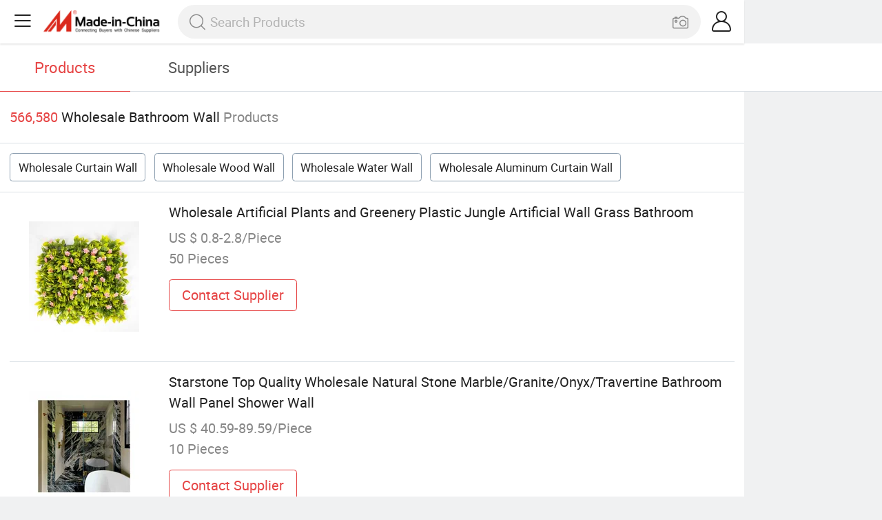

--- FILE ---
content_type: text/html;charset=UTF-8
request_url: https://m.made-in-china.com/wholesale/bathroom-wall.html
body_size: 16290
content:
<!DOCTYPE html>
<html lang="en">
<head>
	<meta charset="UTF-8">
	<meta name="viewport" content="initial-scale=1.0,user-scalable=no,maximum-scale=1,width=device-width">
	<title>Wholesale Bathroom Wall - Buy Reliable Bathroom Wall from Bathroom Wall Wholesalers On Made-in-China.com</title>
	 <meta name="description" content="Wholesale 566,580 bathroom wall products from bathroom wall wholesalers at Low Prices, You can wholesale curtain wall,wholesale wood wall and more on Made-in-China.com." />
		<meta name="keywords" content="wholesale bathroom wall,bathroom wall wholesalers,wholesale curtain wall,wholesale wood wall"/>
	 <link rel="canonical" href="https://m.made-in-china.com/wholesale/bathroom-wall.html"/>
	  <link rel="next" href="https://m.made-in-china.com/wholesale/bathroom-wall_2.html"/>
	 <link type="text/css" rel="stylesheet" href="https://www.micstatic.com/mic_touch/css/qp/wholesale-quick-new_68adf827.css" media="all" /> <link rel="apple-touch-icon-precomposed" href="https://www.micstatic.com/mic_touch/img/apple-touch-icon-57x57-precomposed.png?_v=1769753388178" />
<link rel="apple-touch-icon-precomposed" sizes="72x72" href="https://www.micstatic.com/mic_touch/img/apple-touch-icon-72x72-precomposed.png?_v=1769753388178" />
<link rel="apple-touch-icon-precomposed" sizes="114x114" href="https://www.micstatic.com/mic_touch/img/apple-touch-icon-114x114-precomposed.png?_v=1769753388178" />
<link rel="apple-touch-icon-precomposed" sizes="144x144" href="https://www.micstatic.com/mic_touch/img/apple-touch-icon-144x144-precomposed.png?_v=1769753388178" />
<meta name="theme-color" content="#fff"> <!-- Polyfill Code Begin --><script chaset="utf-8" type="text/javascript" src="https://www.micstatic.com/polyfill/polyfill-simplify_eb12d58d.js"></script><!-- Polyfill Code End --></head>
<body data-url="https://m.made-in-china.com/wholesale/bathroom-wall.html" >
  <input type="hidden" id="qaToken" value="fc4f265221dc7e9702b0f7c0b41d39dc"/>
	<input type="hidden" id="qaSource" value="41">
	<input type="hidden" id="iqa-country" value="United_States"/>
	<input type="hidden" id="iqa-portrait" value="https://image.made-in-china.com/202f0j00lekcEjnsLJut/Wholesale-Artificial-Plants-and-Greenery-Plastic-Jungle-Artificial-Wall-Grass-Bathroom.jpg"/>
	<input name="ads_word" id="ads_word" type="hidden" value="bathroom wall"/>
	<input type="hidden" name="iqa-tooltip-selecter" id="iqa-tooltip-selecter" value=".prod-wrap .prod-item:nth-child(8)" />
 <div class="wrap">
	<div id="m-header" ></div>
<script>
    function mHeaderSearchInit() {
        const funcName = 'mHeaderSearch';
        const app = new window[funcName]({target: document.getElementById('m-header'), props: {props: {"hi":"Hi","curLanCode":0,"about":[{"text":"About","link":"//m.made-in-china.com/about.html"},{"text":"User Agreement","link":"//m.made-in-china.com/terms"},{"text":"Privacy Policy","link":"//m.made-in-china.com/privacy"},{"text":"Contact","link":"mailto:buyerservice@made-in-china.com?subject=My question from mobile site"}],"certificate":{"copyright":"Copyright © 2026 Focus Technology Co., Ltd. All Rights Reserved","licence":null,"licenseCross":null,"icpRecord":null,"certificate":null,"businessLicense":null,"reserveNumber":null},"recommendedRankings":"Recommended Rankings","sites":[{"show":true,"text":"Star Buyer","link":"//m.made-in-china.com/tradeservice/star-buyer.html?uim_source=mobile&uim_medium=home_footer&uim_campaign=star_buyer"},{"show":true,"text":"PC Site","link":"https://www.made-in-china.com/products-search/hot-china-products/Wholesale_Bathroom_Wall.html"},{"show":true,"text":"Insights","link":"https://insights.made-in-china.com/"}],"foreign":true,"products":[{"text":"Hot Products","link":"//m.made-in-china.com/quick-products/"},{"text":"Hot Products Price","link":"//m.made-in-china.com/quick-products-price/"},{"text":"Wholesale Hot Products","link":"//m.made-in-china.com/wholesale-quick-products/"}],"searchText":null,"pageType":"0","imgLoadingText":"Searching","openMultiSearch":true,"joinFree":"Join Free","noneWord":"Please input keyword(s).","searchType":"0","searchBtn":"Search","signOut":null,"historyData":{"text":"Recent Searches","items":null},"logoUrl":"https://m.made-in-china.com","mlanKey":"word","showPicture":true,"slide":{"categories":{"show":true,"text":"Categories","icon":"icon-category","items":[{"text":"Manufacturing & Processing Machinery","link":"//m.made-in-china.com/catlist/Manufacturing-Processing-Machinery-1900000000.html","more":false},{"text":"Light Industry & Daily Use","link":"//m.made-in-china.com/catlist/Light-Industry-Daily-Use-1800000000.html","more":false},{"text":"Consumer Electronics","link":"//m.made-in-china.com/catlist/Consumer-Electronics-1400000000.html","more":false},{"text":"Construction & Decoration","link":"//m.made-in-china.com/catlist/Construction-Decoration-1500000000.html","more":false},{"text":"Industrial Equipment & Components","link":"//m.made-in-china.com/catlist/Industrial-Equipment-Components-3400000000.html","more":false},{"text":"Electrical & Electronics","link":"//m.made-in-china.com/catlist/Electrical-Electronics-1600000000.html","more":false},{"text":"Lights & Lighting","link":"//m.made-in-china.com/catlist/Lights-Lighting-3000000000.html","more":false},{"text":"View More","link":"//m.made-in-china.com/catlist","more":true}]},"rfq":{"show":true,"text":"Post Sourcing Request","icon":"icon-purchase","link":"//m.made-in-china.com/sourcing/tradeservice/quotation-request.html"},"getApp":{"show":true,"text":"Get App","icon":"icon-phone","link":"https://made-in-china.onelink.me/BKpe?af_xp=custom&pid=touch&is_retargeting=true&af_click_lookback=7d&af_cost_value=0&af_cost_currency=USD&af_dp=micbuyer%3A%2F%2Flauncher&c=homepage%20header-2025&pv_id="},"languages":{"show":true,"icon":"icon-earth","items":[{"text":"English","link":"//m.made-in-china.com","lanCode":0},{"text":"Español","link":"//es.made-in-china.com","lanCode":5},{"text":"Português","link":"//pt.made-in-china.com","lanCode":4},{"text":"Français","link":"//fr.made-in-china.com","lanCode":2},{"text":"Русский язык","link":"//ru.made-in-china.com","lanCode":3},{"text":"Italiano","link":"//it.made-in-china.com","lanCode":8},{"text":"Deutsch","link":"//de.made-in-china.com","lanCode":6},{"text":"Nederlands","link":"//nl.made-in-china.com","lanCode":7},{"text":"العربية","link":"//sa.made-in-china.com","lanCode":9},{"text":"한국의","link":"//kr.made-in-china.com","lanCode":11},{"text":"日本語","link":"//jp.made-in-china.com","lanCode":10},{"text":"हिन्दी","link":"//hi.made-in-china.com","lanCode":12},{"text":"ภาษาไทย","link":"//th.made-in-china.com","lanCode":13},{"text":"Türkçe","link":"//tr.made-in-china.com","lanCode":14},{"text":"Tiếng Việt","link":"//vi.made-in-china.com","lanCode":15},{"text":"Bahasa Indonesia","link":"//id.made-in-china.com","lanCode":16}]},"contact":{"show":true,"text":"Help","icon":"icon-headsets","link":"//m.made-in-china.com/contact/liveChat?redirectOnlineChatFlag=1"},"policy":[{"text":"User Agreement","link":"//m.made-in-china.com/terms"},{"text":"Privacy Policy","link":"//m.made-in-china.com/privacy"}],"hi":"Hi"},"signIn":"Sign In","searchItem":[{"text":"Products","link":"//www.made-in-china.com/quality-china-product/productSearch","type":"0","searchPlaceHolder":"Search Products"},{"text":"Suppliers","link":"//m.made-in-china.com/search/supplier","type":"1","searchPlaceHolder":"Search Suppliers"}],"formData":null,"onlineCustomerServiceUrl":null,"userType":"1","account":{"show":true,"icon":"icon-personal","showOnlineOrders":false,"userInfo":{"userName":null,"userType":"1","login":false},"items":[{"key":"inquiries","text":"Inquiries","icon":"icon-mail","link":"//m.made-in-china.com/inquiry","tip":"dot","dataLabel":"unReadMessageNumber"},{"key":"chats","text":"Chats","icon":"icon-tm","link":"//m.made-in-china.com/webtm/contacts#webim-touch/contacts","tip":"text","dataLabel":"unReadTmNumber"},{"key":"quotations","text":"Quotations","icon":"icon-buyer-sourcing","link":"//m.made-in-china.com/rfq/manage/received","tip":"dot","dataLabel":"unReadQuotationNumber"},{"key":"ratingReviews","text":"Rating & Reviews","icon":"icon-rating-reviews","link":"//m.made-in-china.com/user/review/list","tip":"dot","dataLabel":"unReadReviewNumber"},{"key":"favorites","text":"Favorites","icon":"icon-star","link":"//m.made-in-china.com/favorite/product","tip":null,"dataLabel":null},{"key":"follow","text":"Follow","icon":"icon-heart","link":"//m.made-in-china.com/buyer/follow/supplier","tip":null,"dataLabel":null},{"key":"associates","text":"Associates","icon":"icon-associates","link":"//m.made-in-china.com/buyer/associates/list?timeSelectType=5&pageSize=20","tip":null,"dataLabel":null}],"external":[{"icon":"icon-purchase","text":"Post Sourcing Request","link":"//m.made-in-china.com/rfq/post"}],"login":false}}}});
		const hoc=o=>(o.__proto__.$get=function(o){return this.$$.ctx[this.$$.props[o]]},o.__proto__.$getKeys=function(){return Object.keys(this.$$.props)},o.__proto__.$getProps=function(){return this.$get("props")},o.__proto__.$setProps=function(o){var t=this.$getKeys(),s={},p=this;t.forEach(function(o){s[o]=p.$get(o)}),s.props=Object.assign({},s.props,o),this.$set(s)},o.__proto__.$help=function(){console.log("\n            $set(props): void             | 设置props的值\n            $get(key: string): any        | 获取props指定key的值\n            $getKeys(): string[]          | 获取props所有key\n            $getProps(): any              | 获取props里key为props的值（适用nail）\n            $setProps(params: any): void  | 设置props里key为props的值（适用nail）\n            $on(ev, callback): func       | 添加事件监听，返回移除事件监听的函数\n            $destroy(): void              | 销毁组件并触发onDestroy事件\n        ")},o);
        window[`${funcName}Api`] = hoc(app);
    };
</script><script type="text/javascript" crossorigin="anonymous" onload="mHeaderSearchInit()" src="https://www.micstatic.com/nail/m/header-search_b443aa46.js"></script> <div class="content-wrap">
		<div class="search-tabs-wrap">
			<div class="search-tabs">
				<span class="search-tab selected">Products</span>
				<a href="//m.made-in-china.com/search/supplier?word=bathroom wall" rel="nofollow" class="search-tab">Suppliers</a>
			</div>
		</div>
		<div class="content-tip">
			<span class="tip-red">566,580</span>
			<span class="tip-name">Wholesale Bathroom Wall</span>
			<span class="tip-txt">Products</span>
		</div>
		 <div class="tag-wrap">
				 <a class="tag-item" href="/wholesale/curtain-wall.html">Wholesale Curtain Wall</a>
				 <a class="tag-item" href="/wholesale/wood-wall.html">Wholesale Wood Wall</a>
				 <a class="tag-item" href="/wholesale/water-wall.html">Wholesale Water Wall</a>
				 <a class="tag-item" href="/wholesale/aluminum-curtain-wall.html">Wholesale Aluminum Curtain Wall</a>
				 </div>
		 <div class="prod-wrap" faw-module="Search_prod_list">
			           <div class="prod-item " faw-exposure ads-data="t:80,aid:,srv_id:,ads_tp:,flx_deliv_tp:comb,si:1,pcid:uOatSPgJgLlZ,pdid:GJsrtojdXMUl,a:1,mds:36,pa:2,flx_deliv_tp:comb,delivery_region_cd:null,st:8">
							<div class="item-pic">
								   <a href="https://m.made-in-china.com/product/Wholesale-Artificial-Plants-and-Greenery-Plastic-Jungle-Artificial-Wall-Grass-Bathroom-2068814162.html" class="item-name" ads-data="t:80,aid:,srv_id:,ads_tp:,flx_deliv_tp:comb,si:1,pcid:uOatSPgJgLlZ,pdid:GJsrtojdXMUl,a:1,mds:36,pa:2,flx_deliv_tp:comb,delivery_region_cd:null,st:8">
									     <img src="https://image.made-in-china.com/2f1j00lekcEjnsLJut/Wholesale-Artificial-Plants-and-Greenery-Plastic-Jungle-Artificial-Wall-Grass-Bathroom.jpg" alt="">
										  </a>
							</div>
							<div class="item-detail">
								   <a href="https://m.made-in-china.com/product/Wholesale-Artificial-Plants-and-Greenery-Plastic-Jungle-Artificial-Wall-Grass-Bathroom-2068814162.html" class="item-name" ads-data="t:80,aid:,srv_id:,ads_tp:,flx_deliv_tp:comb,si:1,pcid:uOatSPgJgLlZ,pdid:GJsrtojdXMUl,a:1,mds:36,pa:2,flx_deliv_tp:comb,delivery_region_cd:null,st:2">Wholesale Artificial Plants and Greenery Plastic Jungle Artificial Wall Grass Bathroom</a>
									  <div class="item-prop">US $ 0.8-2.8/Piece</div>
								<div class="item-prop">50 Pieces</div>
								<a fun-inquiry-product class="item-btn" rel="nofollow" href="https://m.made-in-china.com/inquiry/send/product/2068814162?from=search&target=prod&word=bathroom+wall" ads-data="t:80,aid:,srv_id:,ads_tp:,flx_deliv_tp:comb,si:1,pcid:uOatSPgJgLlZ,pdid:GJsrtojdXMUl,a:1,mds:36,pa:2,flx_deliv_tp:comb,delivery_region_cd:null,st:24">
									Contact Supplier
								</a>
							</div>
						</div>
					         <div class="prod-item " faw-exposure ads-data="t:80,aid:,srv_id:,ads_tp:,flx_deliv_tp:comb,si:1,pcid:sFafmHRjYLDp,pdid:TtGYwapPJBcC,a:2,mds:36,pa:2,flx_deliv_tp:comb,delivery_region_cd:null,st:8">
							<div class="item-pic">
								   <a href="https://m.made-in-china.com/product/Starstone-Top-Quality-Wholesale-Natural-Stone-Marble-Granite-Onyx-Travertine-Bathroom-Wall-Panel-Shower-Wall-2171298115.html" class="item-name" ads-data="t:80,aid:,srv_id:,ads_tp:,flx_deliv_tp:comb,si:1,pcid:sFafmHRjYLDp,pdid:TtGYwapPJBcC,a:2,mds:36,pa:2,flx_deliv_tp:comb,delivery_region_cd:null,st:8">
									     <img src="https://image.made-in-china.com/2f1j00funCvVRdbtkD/Starstone-Top-Quality-Wholesale-Natural-Stone-Marble-Granite-Onyx-Travertine-Bathroom-Wall-Panel-Shower-Wall.jpg" alt="">
										  </a>
							</div>
							<div class="item-detail">
								   <a href="https://m.made-in-china.com/product/Starstone-Top-Quality-Wholesale-Natural-Stone-Marble-Granite-Onyx-Travertine-Bathroom-Wall-Panel-Shower-Wall-2171298115.html" class="item-name" ads-data="t:80,aid:,srv_id:,ads_tp:,flx_deliv_tp:comb,si:1,pcid:sFafmHRjYLDp,pdid:TtGYwapPJBcC,a:2,mds:36,pa:2,flx_deliv_tp:comb,delivery_region_cd:null,st:2">Starstone Top Quality Wholesale Natural Stone Marble/Granite/Onyx/Travertine Bathroom Wall Panel Shower Wall</a>
									  <div class="item-prop">US $ 40.59-89.59/Piece</div>
								<div class="item-prop">10 Pieces</div>
								<a fun-inquiry-product class="item-btn" rel="nofollow" href="https://m.made-in-china.com/inquiry/send/product/2171298115?from=search&target=prod&word=bathroom+wall" ads-data="t:80,aid:,srv_id:,ads_tp:,flx_deliv_tp:comb,si:1,pcid:sFafmHRjYLDp,pdid:TtGYwapPJBcC,a:2,mds:36,pa:2,flx_deliv_tp:comb,delivery_region_cd:null,st:24">
									Contact Supplier
								</a>
							</div>
						</div>
					         <div class="prod-item " faw-exposure ads-data="t:80,aid:,srv_id:,ads_tp:,flx_deliv_tp:comb,si:1,pcid:PTEQuonKVYFI,pdid:MpmRBNfYXhcO,a:3,mds:36,pa:2,flx_deliv_tp:comb,delivery_region_cd:null,st:8">
							<div class="item-pic">
								   <a href="https://m.made-in-china.com/product/Newstar-Wholesale-Price-Natural-Stone-Marble-Slab-for-Bathroom-Shower-Wall-2250179685.html" class="item-name" ads-data="t:80,aid:,srv_id:,ads_tp:,flx_deliv_tp:comb,si:1,pcid:PTEQuonKVYFI,pdid:MpmRBNfYXhcO,a:3,mds:36,pa:2,flx_deliv_tp:comb,delivery_region_cd:null,st:8">
									     <img src="https://image.made-in-china.com/2f1j00HBFvGmgfkdkq/Newstar-Wholesale-Price-Natural-Stone-Marble-Slab-for-Bathroom-Shower-Wall.jpg" alt="">
										  </a>
							</div>
							<div class="item-detail">
								   <a href="https://m.made-in-china.com/product/Newstar-Wholesale-Price-Natural-Stone-Marble-Slab-for-Bathroom-Shower-Wall-2250179685.html" class="item-name" ads-data="t:80,aid:,srv_id:,ads_tp:,flx_deliv_tp:comb,si:1,pcid:PTEQuonKVYFI,pdid:MpmRBNfYXhcO,a:3,mds:36,pa:2,flx_deliv_tp:comb,delivery_region_cd:null,st:2">Newstar Wholesale Price Natural Stone Marble Slab for Bathroom Shower Wall</a>
									  <div class="item-prop">US $ 25.99-29.99/Square Meter</div>
								<div class="item-prop">100 Square Meters</div>
								<a fun-inquiry-product class="item-btn" rel="nofollow" href="https://m.made-in-china.com/inquiry/send/product/2250179685?from=search&target=prod&word=bathroom+wall" ads-data="t:80,aid:,srv_id:,ads_tp:,flx_deliv_tp:comb,si:1,pcid:PTEQuonKVYFI,pdid:MpmRBNfYXhcO,a:3,mds:36,pa:2,flx_deliv_tp:comb,delivery_region_cd:null,st:24">
									Contact Supplier
								</a>
							</div>
						</div>
					         <div class="prod-item " faw-exposure ads-data="t:80,aid:,srv_id:,ads_tp:,flx_deliv_tp:comb,si:1,pcid:edUfPcMkhLDT,pdid:EfGrHhlTOwcX,a:4,mds:36,pa:2,flx_deliv_tp:comb,delivery_region_cd:null,st:8">
							<div class="item-pic">
								   <a href="https://m.made-in-china.com/product/2025-New-Creative-Anti-Ultraviolet-Environmental-Protection-Toilet-Bathroom-Decoration-with-Plastic-Plant-Artificial-Grass-Wall-2191447055.html" class="item-name" ads-data="t:80,aid:,srv_id:,ads_tp:,flx_deliv_tp:comb,si:1,pcid:edUfPcMkhLDT,pdid:EfGrHhlTOwcX,a:4,mds:36,pa:2,flx_deliv_tp:comb,delivery_region_cd:null,st:8">
									     <img src="https://image.made-in-china.com/2f1j00tPNeYBwzhhbE/2025-New-Creative-Anti-Ultraviolet-Environmental-Protection-Toilet-Bathroom-Decoration-with-Plastic-Plant-Artificial-Grass-Wall.jpg" alt="">
										  </a>
							</div>
							<div class="item-detail">
								   <a href="https://m.made-in-china.com/product/2025-New-Creative-Anti-Ultraviolet-Environmental-Protection-Toilet-Bathroom-Decoration-with-Plastic-Plant-Artificial-Grass-Wall-2191447055.html" class="item-name" ads-data="t:80,aid:,srv_id:,ads_tp:,flx_deliv_tp:comb,si:1,pcid:edUfPcMkhLDT,pdid:EfGrHhlTOwcX,a:4,mds:36,pa:2,flx_deliv_tp:comb,delivery_region_cd:null,st:2">2025 New Creative, Anti-Ultraviolet Environmental Protection, Toilet Bathroom Decoration with Plastic Plant Artificial Grass Wall</a>
									  <div class="item-prop">US $ 4.5-23.8/Square Meter</div>
								<div class="item-prop">1 Square Meter</div>
								<a fun-inquiry-product class="item-btn" rel="nofollow" href="https://m.made-in-china.com/inquiry/send/product/2191447055?from=search&target=prod&word=bathroom+wall" ads-data="t:80,aid:,srv_id:,ads_tp:,flx_deliv_tp:comb,si:1,pcid:edUfPcMkhLDT,pdid:EfGrHhlTOwcX,a:4,mds:36,pa:2,flx_deliv_tp:comb,delivery_region_cd:null,st:24">
									Contact Supplier
								</a>
							</div>
						</div>
					         <div class="prod-item " faw-exposure ads-data="t:80,aid:,srv_id:,ads_tp:,flx_deliv_tp:comb,si:1,pcid:ebWJTMjOLtDw,pdid:BfAUemdvnoVq,a:5,mds:36,pa:2,flx_deliv_tp:comb,delivery_region_cd:null,st:8">
							<div class="item-pic">
								   <a href="https://m.made-in-china.com/product/All-size-COLOR-PVC-FOAM-plastic-sheet-Bathroom-ceiling-wall-high-density-for-Peru-2161966705.html" class="item-name" ads-data="t:80,aid:,srv_id:,ads_tp:,flx_deliv_tp:comb,si:1,pcid:ebWJTMjOLtDw,pdid:BfAUemdvnoVq,a:5,mds:36,pa:2,flx_deliv_tp:comb,delivery_region_cd:null,st:8">
									     <img src="https://image.made-in-china.com/2f1j00fGhCuTeJYaqS/All-size-COLOR-PVC-FOAM-plastic-sheet-Bathroom-ceiling-wall-high-density-for-Peru.jpg" alt="">
										  </a>
							</div>
							<div class="item-detail">
								   <a href="https://m.made-in-china.com/product/All-size-COLOR-PVC-FOAM-plastic-sheet-Bathroom-ceiling-wall-high-density-for-Peru-2161966705.html" class="item-name" ads-data="t:80,aid:,srv_id:,ads_tp:,flx_deliv_tp:comb,si:1,pcid:ebWJTMjOLtDw,pdid:BfAUemdvnoVq,a:5,mds:36,pa:2,flx_deliv_tp:comb,delivery_region_cd:null,st:2">All size COLOR PVC FOAM plastic sheet/Bathroom ceiling wall high density for Peru</a>
									  <div class="item-prop">US $ 10/Piece</div>
								<div class="item-prop">5,000 Pieces</div>
								<a fun-inquiry-product class="item-btn" rel="nofollow" href="https://m.made-in-china.com/inquiry/send/product/2161966705?from=search&target=prod&word=bathroom+wall" ads-data="t:80,aid:,srv_id:,ads_tp:,flx_deliv_tp:comb,si:1,pcid:ebWJTMjOLtDw,pdid:BfAUemdvnoVq,a:5,mds:36,pa:2,flx_deliv_tp:comb,delivery_region_cd:null,st:24">
									Contact Supplier
								</a>
							</div>
						</div>
					         <div class="prod-item " faw-exposure ads-data="t:80,aid:,srv_id:,ads_tp:,flx_deliv_tp:comb,si:1,pcid:dFEauNyGnPiD,pdid:hnqplgGjvVYA,a:6,mds:36,pa:2,flx_deliv_tp:comb,delivery_region_cd:null,st:8">
							<div class="item-pic">
								   <a href="https://m.made-in-china.com/product/Extruded-Polystyrene-Foam-Under-Floor-Heating-Wall-Insulation-Waterproofing-for-Bathroom-2056141532.html" class="item-name" ads-data="t:80,aid:,srv_id:,ads_tp:,flx_deliv_tp:comb,si:1,pcid:dFEauNyGnPiD,pdid:hnqplgGjvVYA,a:6,mds:36,pa:2,flx_deliv_tp:comb,delivery_region_cd:null,st:8">
									     <img src="https://image.made-in-china.com/2f1j00vhQcYafKFRzU/Extruded-Polystyrene-Foam-Under-Floor-Heating-Wall-Insulation-Waterproofing-for-Bathroom.jpg" alt="">
										  </a>
							</div>
							<div class="item-detail">
								   <a href="https://m.made-in-china.com/product/Extruded-Polystyrene-Foam-Under-Floor-Heating-Wall-Insulation-Waterproofing-for-Bathroom-2056141532.html" class="item-name" ads-data="t:80,aid:,srv_id:,ads_tp:,flx_deliv_tp:comb,si:1,pcid:dFEauNyGnPiD,pdid:hnqplgGjvVYA,a:6,mds:36,pa:2,flx_deliv_tp:comb,delivery_region_cd:null,st:2">Extruded Polystyrene Foam Under Floor Heating Wall Insulation Waterproofing for Bathroom</a>
									  <div class="item-prop">US $ 2-3.6/piece</div>
								<div class="item-prop">50 piece</div>
								<a fun-inquiry-product class="item-btn" rel="nofollow" href="https://m.made-in-china.com/inquiry/send/product/2056141532?from=search&target=prod&word=bathroom+wall" ads-data="t:80,aid:,srv_id:,ads_tp:,flx_deliv_tp:comb,si:1,pcid:dFEauNyGnPiD,pdid:hnqplgGjvVYA,a:6,mds:36,pa:2,flx_deliv_tp:comb,delivery_region_cd:null,st:24">
									Contact Supplier
								</a>
							</div>
						</div>
					         <div class="prod-item " faw-exposure ads-data="t:80,aid:,srv_id:,ads_tp:,flx_deliv_tp:comb,si:1,pcid:uOatSPgJgLlZ,pdid:tmrYuVQEzSUf,a:7,mds:36,pa:2,flx_deliv_tp:comb,delivery_region_cd:null,st:8">
							<div class="item-pic">
								   <a href="https://m.made-in-china.com/product/Artificial-Grass-Wall-in-Bathroom-Green-Grass-Wall-for-Indoor-Decor-2072031152.html" class="item-name" ads-data="t:80,aid:,srv_id:,ads_tp:,flx_deliv_tp:comb,si:1,pcid:uOatSPgJgLlZ,pdid:tmrYuVQEzSUf,a:7,mds:36,pa:2,flx_deliv_tp:comb,delivery_region_cd:null,st:8">
									     <img src="https://image.made-in-china.com/2f1j00soKbCcznyruA/Artificial-Grass-Wall-in-Bathroom-Green-Grass-Wall-for-Indoor-Decor.jpg" alt="">
										  </a>
							</div>
							<div class="item-detail">
								   <a href="https://m.made-in-china.com/product/Artificial-Grass-Wall-in-Bathroom-Green-Grass-Wall-for-Indoor-Decor-2072031152.html" class="item-name" ads-data="t:80,aid:,srv_id:,ads_tp:,flx_deliv_tp:comb,si:1,pcid:uOatSPgJgLlZ,pdid:tmrYuVQEzSUf,a:7,mds:36,pa:2,flx_deliv_tp:comb,delivery_region_cd:null,st:2">Artificial Grass Wall in Bathroom Green Grass Wall for Indoor Decor</a>
									  <div class="item-prop">US $ 0.8-2.8/Piece</div>
								<div class="item-prop">50 Pieces</div>
								<a fun-inquiry-product class="item-btn" rel="nofollow" href="https://m.made-in-china.com/inquiry/send/product/2072031152?from=search&target=prod&word=bathroom+wall" ads-data="t:80,aid:,srv_id:,ads_tp:,flx_deliv_tp:comb,si:1,pcid:uOatSPgJgLlZ,pdid:tmrYuVQEzSUf,a:7,mds:36,pa:2,flx_deliv_tp:comb,delivery_region_cd:null,st:24">
									Contact Supplier
								</a>
							</div>
						</div>
					         <div class="prod-item " faw-exposure ads-data="t:80,aid:,srv_id:,ads_tp:,flx_deliv_tp:comb,si:1,pcid:uOatSPgJgLlZ,pdid:TJNYOPHGXwRj,a:8,mds:36,pa:2,flx_deliv_tp:comb,delivery_region_cd:null,st:8">
							<div class="item-pic">
								   <a href="https://m.made-in-china.com/product/Indoor-and-Outdoor-Simulated-Plant-Wall-Promotion-Suitable-for-Home-Bathroom-Office-Wall-2098498132.html" class="item-name" ads-data="t:80,aid:,srv_id:,ads_tp:,flx_deliv_tp:comb,si:1,pcid:uOatSPgJgLlZ,pdid:TJNYOPHGXwRj,a:8,mds:36,pa:2,flx_deliv_tp:comb,delivery_region_cd:null,st:8">
									     <img src="https://image.made-in-china.com/2f1j00UeDoAMCsPwzm/Indoor-and-Outdoor-Simulated-Plant-Wall-Promotion-Suitable-for-Home-Bathroom-Office-Wall.jpg" alt="">
										  </a>
							</div>
							<div class="item-detail">
								   <a href="https://m.made-in-china.com/product/Indoor-and-Outdoor-Simulated-Plant-Wall-Promotion-Suitable-for-Home-Bathroom-Office-Wall-2098498132.html" class="item-name" ads-data="t:80,aid:,srv_id:,ads_tp:,flx_deliv_tp:comb,si:1,pcid:uOatSPgJgLlZ,pdid:TJNYOPHGXwRj,a:8,mds:36,pa:2,flx_deliv_tp:comb,delivery_region_cd:null,st:2">Indoor and Outdoor Simulated Plant Wall Promotion Suitable for Home/Bathroom/Office Wall</a>
									  <div class="item-prop">US $ 6-7/Piece</div>
								<div class="item-prop">50 Pieces</div>
								<a fun-inquiry-product class="item-btn" rel="nofollow" href="https://m.made-in-china.com/inquiry/send/product/2098498132?from=search&target=prod&word=bathroom+wall" ads-data="t:80,aid:,srv_id:,ads_tp:,flx_deliv_tp:comb,si:1,pcid:uOatSPgJgLlZ,pdid:TJNYOPHGXwRj,a:8,mds:36,pa:2,flx_deliv_tp:comb,delivery_region_cd:null,st:24">
									Contact Supplier
								</a>
							</div>
						</div>
					         <div class="prod-item " faw-exposure ads-data="t:80,aid:,srv_id:,ads_tp:,flx_deliv_tp:comb,si:1,pcid:JbMnemOuHBWU,pdid:DfHpKumTVbWr,a:9,mds:36,pa:2,flx_deliv_tp:comb,delivery_region_cd:null,st:8">
							<div class="item-pic">
								  <a href="https://www.made-in-china.com/price/prodetail_Artificial-Plant-Wall_DfHpKumTVbWr.html" class="item-name" ads-data="t:80,aid:,srv_id:,ads_tp:,flx_deliv_tp:comb,si:1,pcid:JbMnemOuHBWU,pdid:DfHpKumTVbWr,a:9,mds:36,pa:2,flx_deliv_tp:comb,delivery_region_cd:null,st:8">
									      <img src="https://image.made-in-china.com/2f1j00HGpBQtEzuCqs/Artificial-Grass-Wall-Bathroom-Plastic-Wall-Panels-UV-Plastic-Panel.jpg" alt="">
										  </a>
							</div>
							<div class="item-detail">
								  <a href="https://www.made-in-china.com/price/prodetail_Artificial-Plant-Wall_DfHpKumTVbWr.html" class="item-name" ads-data="t:80,aid:,srv_id:,ads_tp:,flx_deliv_tp:comb,si:1,pcid:JbMnemOuHBWU,pdid:DfHpKumTVbWr,a:9,mds:36,pa:2,flx_deliv_tp:comb,delivery_region_cd:null,st:2">Artificial Grass Wall Bathroom Plastic Wall Panels UV Plastic Panel</a>
									   <div class="item-prop">US $ 2.68-3.98/piece</div>
								<div class="item-prop">50 piece</div>
								<a fun-inquiry-product class="item-btn" rel="nofollow" href="https://m.made-in-china.com/inquiry/send/product/2164072435?from=search&target=prod&word=bathroom+wall" ads-data="t:80,aid:,srv_id:,ads_tp:,flx_deliv_tp:comb,si:1,pcid:JbMnemOuHBWU,pdid:DfHpKumTVbWr,a:9,mds:36,pa:2,flx_deliv_tp:comb,delivery_region_cd:null,st:24">
									Contact Supplier
								</a>
							</div>
						</div>
					         <div class="prod-item " faw-exposure ads-data="t:80,aid:,srv_id:,ads_tp:,flx_deliv_tp:comb,si:1,pcid:ebWJTMjOLtDw,pdid:WAVRJOcGgkkh,a:10,mds:36,pa:2,flx_deliv_tp:comb,delivery_region_cd:null,st:8">
							<div class="item-pic">
								   <a href="https://m.made-in-china.com/product/All-size-COLOR-PVC-FOAM-plastic-sheet-Bathroom-ceiling-wall-high-density-for-Vietnam-Brazil-2155505595.html" class="item-name" ads-data="t:80,aid:,srv_id:,ads_tp:,flx_deliv_tp:comb,si:1,pcid:ebWJTMjOLtDw,pdid:WAVRJOcGgkkh,a:10,mds:36,pa:2,flx_deliv_tp:comb,delivery_region_cd:null,st:8">
									     <img src="https://image.made-in-china.com/2f1j00lRSvIHQamTkt/All-size-COLOR-PVC-FOAM-plastic-sheet-Bathroom-ceiling-wall-high-density-for-Vietnam-Brazil.jpg" alt="">
										  </a>
							</div>
							<div class="item-detail">
								   <a href="https://m.made-in-china.com/product/All-size-COLOR-PVC-FOAM-plastic-sheet-Bathroom-ceiling-wall-high-density-for-Vietnam-Brazil-2155505595.html" class="item-name" ads-data="t:80,aid:,srv_id:,ads_tp:,flx_deliv_tp:comb,si:1,pcid:ebWJTMjOLtDw,pdid:WAVRJOcGgkkh,a:10,mds:36,pa:2,flx_deliv_tp:comb,delivery_region_cd:null,st:2">All size COLOR PVC FOAM plastic sheet/Bathroom ceiling wall high density for Vietnam Brazil</a>
									  <div class="item-prop">US $ 10/Piece</div>
								<div class="item-prop">5,000 Pieces</div>
								<a fun-inquiry-product class="item-btn" rel="nofollow" href="https://m.made-in-china.com/inquiry/send/product/2155505595?from=search&target=prod&word=bathroom+wall" ads-data="t:80,aid:,srv_id:,ads_tp:,flx_deliv_tp:comb,si:1,pcid:ebWJTMjOLtDw,pdid:WAVRJOcGgkkh,a:10,mds:36,pa:2,flx_deliv_tp:comb,delivery_region_cd:null,st:24">
									Contact Supplier
								</a>
							</div>
						</div>
					         <div class="prod-item " faw-exposure ads-data="t:80,aid:,srv_id:,ads_tp:,flx_deliv_tp:comb,si:1,pcid:sFafmHRjYLDp,pdid:twvGAagcYMTK,a:11,mds:36,pa:2,flx_deliv_tp:comb,delivery_region_cd:null,st:8">
							<div class="item-pic">
								   <a href="https://m.made-in-china.com/product/Starstone-Custom-Design-Modern-Style-Natural-Stone-Home-Bathroom-Decoration-White-Marble-Wall-Panel-1967317111.html" class="item-name" ads-data="t:80,aid:,srv_id:,ads_tp:,flx_deliv_tp:comb,si:1,pcid:sFafmHRjYLDp,pdid:twvGAagcYMTK,a:11,mds:36,pa:2,flx_deliv_tp:comb,delivery_region_cd:null,st:8">
									     <img src="https://image.made-in-china.com/2f1j00DsglnVWRCZGc/Starstone-Custom-Design-Modern-Style-Natural-Stone-Home-Bathroom-Decoration-White-Marble-Wall-Panel.jpg" alt="">
										  </a>
							</div>
							<div class="item-detail">
								   <a href="https://m.made-in-china.com/product/Starstone-Custom-Design-Modern-Style-Natural-Stone-Home-Bathroom-Decoration-White-Marble-Wall-Panel-1967317111.html" class="item-name" ads-data="t:80,aid:,srv_id:,ads_tp:,flx_deliv_tp:comb,si:1,pcid:sFafmHRjYLDp,pdid:twvGAagcYMTK,a:11,mds:36,pa:2,flx_deliv_tp:comb,delivery_region_cd:null,st:2">Starstone Custom Design Modern Style Natural Stone Home Bathroom Decoration White Marble Wall Panel</a>
									  <div class="item-prop">US $ 59.9-75.9/Square Meter</div>
								<div class="item-prop">10 Square Meters</div>
								<a fun-inquiry-product class="item-btn" rel="nofollow" href="https://m.made-in-china.com/inquiry/send/product/1967317111?from=search&target=prod&word=bathroom+wall" ads-data="t:80,aid:,srv_id:,ads_tp:,flx_deliv_tp:comb,si:1,pcid:sFafmHRjYLDp,pdid:twvGAagcYMTK,a:11,mds:36,pa:2,flx_deliv_tp:comb,delivery_region_cd:null,st:24">
									Contact Supplier
								</a>
							</div>
						</div>
					         <div class="prod-item " faw-exposure ads-data="t:80,aid:,srv_id:,ads_tp:,flx_deliv_tp:comb,si:1,pcid:sORaSFrCrpHU,pdid:cGSUPLwjEOWx,a:12,mds:36,pa:2,flx_deliv_tp:comb,delivery_region_cd:null,st:8">
							<div class="item-pic">
								   <a href="https://m.made-in-china.com/product/Hot-Selling-Bathroom-Dry-Wet-Separation-Partition-Wall-Bathroom-Glass-Rack-2197930535.html" class="item-name" ads-data="t:80,aid:,srv_id:,ads_tp:,flx_deliv_tp:comb,si:1,pcid:sORaSFrCrpHU,pdid:cGSUPLwjEOWx,a:12,mds:36,pa:2,flx_deliv_tp:comb,delivery_region_cd:null,st:8">
									     <img src="https://image.made-in-china.com/2f1j00yPpMILvcwAbJ/Hot-Selling-Bathroom-Dry-Wet-Separation-Partition-Wall-Bathroom-Glass-Rack.jpg" alt="">
										  </a>
							</div>
							<div class="item-detail">
								   <a href="https://m.made-in-china.com/product/Hot-Selling-Bathroom-Dry-Wet-Separation-Partition-Wall-Bathroom-Glass-Rack-2197930535.html" class="item-name" ads-data="t:80,aid:,srv_id:,ads_tp:,flx_deliv_tp:comb,si:1,pcid:sORaSFrCrpHU,pdid:cGSUPLwjEOWx,a:12,mds:36,pa:2,flx_deliv_tp:comb,delivery_region_cd:null,st:2">Hot-Selling Bathroom Dry-Wet Separation Partition Wall, Bathroom Glass Rack</a>
									  <div class="item-prop">US $ 35-40/Set</div>
								<div class="item-prop">30 Sets</div>
								<a fun-inquiry-product class="item-btn" rel="nofollow" href="https://m.made-in-china.com/inquiry/send/product/2197930535?from=search&target=prod&word=bathroom+wall" ads-data="t:80,aid:,srv_id:,ads_tp:,flx_deliv_tp:comb,si:1,pcid:sORaSFrCrpHU,pdid:cGSUPLwjEOWx,a:12,mds:36,pa:2,flx_deliv_tp:comb,delivery_region_cd:null,st:24">
									Contact Supplier
								</a>
							</div>
						</div>
					         <div class="prod-item " faw-exposure ads-data="t:80,aid:,srv_id:,ads_tp:,flx_deliv_tp:comb,si:1,pcid:sFafmHRjYLDp,pdid:XUKrICvlrPWV,a:13,mds:36,pa:2,flx_deliv_tp:comb,delivery_region_cd:null,st:8">
							<div class="item-pic">
								   <a href="https://m.made-in-china.com/product/Starstone-Luxury-Style-Top-Quality-Natural-White-Marble-Bathroom-Shower-Wall-for-Decoration-2237745785.html" class="item-name" ads-data="t:80,aid:,srv_id:,ads_tp:,flx_deliv_tp:comb,si:1,pcid:sFafmHRjYLDp,pdid:XUKrICvlrPWV,a:13,mds:36,pa:2,flx_deliv_tp:comb,delivery_region_cd:null,st:8">
									     <img src="https://image.made-in-china.com/2f1j00KMsvtAnyefkw/Starstone-Luxury-Style-Top-Quality-Natural-White-Marble-Bathroom-Shower-Wall-for-Decoration.jpg" alt="">
										  </a>
							</div>
							<div class="item-detail">
								   <a href="https://m.made-in-china.com/product/Starstone-Luxury-Style-Top-Quality-Natural-White-Marble-Bathroom-Shower-Wall-for-Decoration-2237745785.html" class="item-name" ads-data="t:80,aid:,srv_id:,ads_tp:,flx_deliv_tp:comb,si:1,pcid:sFafmHRjYLDp,pdid:XUKrICvlrPWV,a:13,mds:36,pa:2,flx_deliv_tp:comb,delivery_region_cd:null,st:2">Starstone Luxury Style Top Quality Natural White Marble Bathroom Shower Wall for Decoration</a>
									  <div class="item-prop">US $ 41.9-65.9/Square Meter</div>
								<div class="item-prop">10 Square Meters</div>
								<a fun-inquiry-product class="item-btn" rel="nofollow" href="https://m.made-in-china.com/inquiry/send/product/2237745785?from=search&target=prod&word=bathroom+wall" ads-data="t:80,aid:,srv_id:,ads_tp:,flx_deliv_tp:comb,si:1,pcid:sFafmHRjYLDp,pdid:XUKrICvlrPWV,a:13,mds:36,pa:2,flx_deliv_tp:comb,delivery_region_cd:null,st:24">
									Contact Supplier
								</a>
							</div>
						</div>
					         <div class="prod-item " faw-exposure ads-data="t:80,aid:,srv_id:,ads_tp:,flx_deliv_tp:comb,si:1,pcid:WvNAcEVMrlky,pdid:pEsUZIRyCerc,a:14,mds:36,pa:2,flx_deliv_tp:comb,delivery_region_cd:null,st:8">
							<div class="item-pic">
								   <a href="https://m.made-in-china.com/product/Wall-Mounted-Intelligent-Gas-Water-Heaters-for-Home-for-Bathroom-2068295242.html" class="item-name" ads-data="t:80,aid:,srv_id:,ads_tp:,flx_deliv_tp:comb,si:1,pcid:WvNAcEVMrlky,pdid:pEsUZIRyCerc,a:14,mds:36,pa:2,flx_deliv_tp:comb,delivery_region_cd:null,st:8">
									     <img src="https://image.made-in-china.com/2f1j00BqRoSjCzAIuc/Wall-Mounted-Intelligent-Gas-Water-Heaters-for-Home-for-Bathroom.jpg" alt="">
										  </a>
							</div>
							<div class="item-detail">
								   <a href="https://m.made-in-china.com/product/Wall-Mounted-Intelligent-Gas-Water-Heaters-for-Home-for-Bathroom-2068295242.html" class="item-name" ads-data="t:80,aid:,srv_id:,ads_tp:,flx_deliv_tp:comb,si:1,pcid:WvNAcEVMrlky,pdid:pEsUZIRyCerc,a:14,mds:36,pa:2,flx_deliv_tp:comb,delivery_region_cd:null,st:2">Wall Mounted Intelligent Gas Water Heaters for Home for Bathroom</a>
									  <div class="item-prop">US $ 6.98-12.98/Piece</div>
								<div class="item-prop">500 Pieces</div>
								<a fun-inquiry-product class="item-btn" rel="nofollow" href="https://m.made-in-china.com/inquiry/send/product/2068295242?from=search&target=prod&word=bathroom+wall" ads-data="t:80,aid:,srv_id:,ads_tp:,flx_deliv_tp:comb,si:1,pcid:WvNAcEVMrlky,pdid:pEsUZIRyCerc,a:14,mds:36,pa:2,flx_deliv_tp:comb,delivery_region_cd:null,st:24">
									Contact Supplier
								</a>
							</div>
						</div>
					         <div class="prod-item " faw-exposure ads-data="t:80,aid:,srv_id:,ads_tp:,flx_deliv_tp:comb,si:1,pcid:bqcnYgkECvhd,pdid:EGLUZKHuOJRy,a:15,mds:36,pa:2,flx_deliv_tp:comb,delivery_region_cd:null,st:8">
							<div class="item-pic">
								   <a href="https://m.made-in-china.com/product/3D-Realistic-Fern-Panel-Bathroom-Shower-Green-Wall-Moisture-Resistance-2103498072.html" class="item-name" ads-data="t:80,aid:,srv_id:,ads_tp:,flx_deliv_tp:comb,si:1,pcid:bqcnYgkECvhd,pdid:EGLUZKHuOJRy,a:15,mds:36,pa:2,flx_deliv_tp:comb,delivery_region_cd:null,st:8">
									     <img src="https://image.made-in-china.com/2f1j00pjKoOGnFkiuH/3D-Realistic-Fern-Panel-Bathroom-Shower-Green-Wall-Moisture-Resistance.jpg" alt="">
										  </a>
							</div>
							<div class="item-detail">
								   <a href="https://m.made-in-china.com/product/3D-Realistic-Fern-Panel-Bathroom-Shower-Green-Wall-Moisture-Resistance-2103498072.html" class="item-name" ads-data="t:80,aid:,srv_id:,ads_tp:,flx_deliv_tp:comb,si:1,pcid:bqcnYgkECvhd,pdid:EGLUZKHuOJRy,a:15,mds:36,pa:2,flx_deliv_tp:comb,delivery_region_cd:null,st:2">3D Realistic Fern Panel Bathroom Shower Green Wall Moisture Resistance</a>
									  <div class="item-prop">US $ 2.7-4/Piece</div>
								<div class="item-prop">300 Pieces</div>
								<a fun-inquiry-product class="item-btn" rel="nofollow" href="https://m.made-in-china.com/inquiry/send/product/2103498072?from=search&target=prod&word=bathroom+wall" ads-data="t:80,aid:,srv_id:,ads_tp:,flx_deliv_tp:comb,si:1,pcid:bqcnYgkECvhd,pdid:EGLUZKHuOJRy,a:15,mds:36,pa:2,flx_deliv_tp:comb,delivery_region_cd:null,st:24">
									Contact Supplier
								</a>
							</div>
						</div>
					         <div class="prod-item " faw-exposure ads-data="t:80,aid:,srv_id:,ads_tp:,flx_deliv_tp:comb,si:1,pcid:xBmGvHsJIWYE,pdid:zxSRyBTGagpv,a:16,mds:36,pa:2,flx_deliv_tp:comb,delivery_region_cd:null,st:8">
							<div class="item-pic">
								   <a href="https://m.made-in-china.com/product/Wholesale-4mm-8mm-Hexagon-Golden-Brown-Mirror-Beveled-Edge-Mosaic-Mirror-Wall-Tiles-2037187372.html" class="item-name" ads-data="t:80,aid:,srv_id:,ads_tp:,flx_deliv_tp:comb,si:1,pcid:xBmGvHsJIWYE,pdid:zxSRyBTGagpv,a:16,mds:36,pa:2,flx_deliv_tp:comb,delivery_region_cd:null,st:8">
									     <img src="https://image.made-in-china.com/2f1j00IrCqywlZkAua/Wholesale-4mm-8mm-Hexagon-Golden-Brown-Mirror-Beveled-Edge-Mosaic-Mirror-Wall-Tiles.jpg" alt="">
										  </a>
							</div>
							<div class="item-detail">
								   <a href="https://m.made-in-china.com/product/Wholesale-4mm-8mm-Hexagon-Golden-Brown-Mirror-Beveled-Edge-Mosaic-Mirror-Wall-Tiles-2037187372.html" class="item-name" ads-data="t:80,aid:,srv_id:,ads_tp:,flx_deliv_tp:comb,si:1,pcid:xBmGvHsJIWYE,pdid:zxSRyBTGagpv,a:16,mds:36,pa:2,flx_deliv_tp:comb,delivery_region_cd:null,st:2">Wholesale 4mm-8mm Hexagon Golden Brown Mirror Beveled Edge Mosaic Mirror Wall Tiles</a>
									  <div class="item-prop">US $ 15-50/Piece</div>
								<div class="item-prop">50 Pieces</div>
								<a fun-inquiry-product class="item-btn" rel="nofollow" href="https://m.made-in-china.com/inquiry/send/product/2037187372?from=search&target=prod&word=bathroom+wall" ads-data="t:80,aid:,srv_id:,ads_tp:,flx_deliv_tp:comb,si:1,pcid:xBmGvHsJIWYE,pdid:zxSRyBTGagpv,a:16,mds:36,pa:2,flx_deliv_tp:comb,delivery_region_cd:null,st:24">
									Contact Supplier
								</a>
							</div>
						</div>
					         <div class="prod-item " faw-exposure ads-data="t:80,aid:,srv_id:,ads_tp:,flx_deliv_tp:comb,si:1,pcid:sFLTeijrCgHE,pdid:ErlRUsjVhJkd,a:17,mds:36,pa:2,flx_deliv_tp:comb,delivery_region_cd:null,st:8">
							<div class="item-pic">
								   <a href="https://m.made-in-china.com/product/Anti-Condensation-Thermal-Insulated-Aluminum-Bathroom-Partition-Curtain-Wall-2204829085.html" class="item-name" ads-data="t:80,aid:,srv_id:,ads_tp:,flx_deliv_tp:comb,si:1,pcid:sFLTeijrCgHE,pdid:ErlRUsjVhJkd,a:17,mds:36,pa:2,flx_deliv_tp:comb,delivery_region_cd:null,st:8">
									     <img src="https://image.made-in-china.com/2f1j00LPyCUwIrlFce/Anti-Condensation-Thermal-Insulated-Aluminum-Bathroom-Partition-Curtain-Wall.jpg" alt="">
										  </a>
							</div>
							<div class="item-detail">
								   <a href="https://m.made-in-china.com/product/Anti-Condensation-Thermal-Insulated-Aluminum-Bathroom-Partition-Curtain-Wall-2204829085.html" class="item-name" ads-data="t:80,aid:,srv_id:,ads_tp:,flx_deliv_tp:comb,si:1,pcid:sFLTeijrCgHE,pdid:ErlRUsjVhJkd,a:17,mds:36,pa:2,flx_deliv_tp:comb,delivery_region_cd:null,st:2">Anti Condensation Thermal Insulated Aluminum Bathroom Partition Curtain Wall</a>
									  <div class="item-prop">US $ 25-40/Square Meter</div>
								<div class="item-prop">10 Square Meters</div>
								<a fun-inquiry-product class="item-btn" rel="nofollow" href="https://m.made-in-china.com/inquiry/send/product/2204829085?from=search&target=prod&word=bathroom+wall" ads-data="t:80,aid:,srv_id:,ads_tp:,flx_deliv_tp:comb,si:1,pcid:sFLTeijrCgHE,pdid:ErlRUsjVhJkd,a:17,mds:36,pa:2,flx_deliv_tp:comb,delivery_region_cd:null,st:24">
									Contact Supplier
								</a>
							</div>
						</div>
					         <div class="prod-item prod-item-lg" faw-exposure ads-data="t:80,aid:,srv_id:,ads_tp:,flx_deliv_tp:comb,si:1,pcid:sBzfhKbHykVO,pdid:RfcrhjAYqEpC,a:18,mds:36,pa:2,flx_deliv_tp:comb,delivery_region_cd:null,st:8">
							<div class="item-pic">
								  <a href="https://www.made-in-china.com/price/prodetail_Other-Partitions_RfcrhjAYqEpC.html" class="item-name" ads-data="t:80,aid:,srv_id:,ads_tp:,flx_deliv_tp:comb,si:1,pcid:sBzfhKbHykVO,pdid:RfcrhjAYqEpC,a:18,mds:36,pa:2,flx_deliv_tp:comb,delivery_region_cd:null,st:8">
									     <img src="https://image.made-in-china.com/202f0j00VsObcgmWfozQ/Durable-Wall-Decor-for-Container-House-Home-Kitchen-Bathroom.jpg" alt="">
										   </a>
							</div>
							<div class="item-detail">
								  <a href="https://www.made-in-china.com/price/prodetail_Other-Partitions_RfcrhjAYqEpC.html" class="item-name" ads-data="t:80,aid:,srv_id:,ads_tp:,flx_deliv_tp:comb,si:1,pcid:sBzfhKbHykVO,pdid:RfcrhjAYqEpC,a:18,mds:36,pa:2,flx_deliv_tp:comb,delivery_region_cd:null,st:2">Durable Wall Decor for Container House, Home, Kitchen &amp; Bathroom</a>
									   <div class="item-prop">US $ 50-60/Square Meter</div>
								<div class="item-prop">3 Square Meters</div>
								<a fun-inquiry-product class="item-btn" rel="nofollow" href="https://m.made-in-china.com/inquiry/send/product/2105158282?from=search&target=prod&word=bathroom+wall" ads-data="t:80,aid:,srv_id:,ads_tp:,flx_deliv_tp:comb,si:1,pcid:sBzfhKbHykVO,pdid:RfcrhjAYqEpC,a:18,mds:36,pa:2,flx_deliv_tp:comb,delivery_region_cd:null,st:24">
									Contact Supplier
								</a>
							</div>
						</div>
					         <div class="prod-item " faw-exposure ads-data="t:80,aid:,srv_id:,ads_tp:,flx_deliv_tp:comb,si:1,pcid:aewxBNWTZvVn,pdid:iNFQeGtoljWs,a:19,mds:36,pa:2,flx_deliv_tp:comb,delivery_region_cd:null,st:8">
							<div class="item-pic">
								   <a href="https://m.made-in-china.com/product/Foshan-First-Choice-Bathroom-Natural-Cararra-White-Marble-Full-Polished-Glazed-Vitrified-Normal-Glazed-Ceramic-Porcelain-Wall-889168415.html" class="item-name" ads-data="t:80,aid:,srv_id:,ads_tp:,flx_deliv_tp:comb,si:1,pcid:aewxBNWTZvVn,pdid:iNFQeGtoljWs,a:19,mds:36,pa:2,flx_deliv_tp:comb,delivery_region_cd:null,st:8">
									     <img src="https://image.made-in-china.com/2f1j00mLhUZTVllNcw/Foshan-First-Choice-Bathroom-Natural-Cararra-White-Marble-Full-Polished-Glazed-Vitrified-Normal-Glazed-Ceramic-Porcelain-Wall.jpg" alt="">
										  </a>
							</div>
							<div class="item-detail">
								   <a href="https://m.made-in-china.com/product/Foshan-First-Choice-Bathroom-Natural-Cararra-White-Marble-Full-Polished-Glazed-Vitrified-Normal-Glazed-Ceramic-Porcelain-Wall-889168415.html" class="item-name" ads-data="t:80,aid:,srv_id:,ads_tp:,flx_deliv_tp:comb,si:1,pcid:aewxBNWTZvVn,pdid:iNFQeGtoljWs,a:19,mds:36,pa:2,flx_deliv_tp:comb,delivery_region_cd:null,st:2">Foshan First Choice Bathroom Natural Cararra White Marble Full Polished Glazed Vitrified Normal Glazed Ceramic Porcelain Wall</a>
									  <div class="item-prop">US $ 4.5/Square Meter</div>
								<div class="item-prop">1,000 Square Meters</div>
								<a fun-inquiry-product class="item-btn" rel="nofollow" href="https://m.made-in-china.com/inquiry/send/product/889168415?from=search&target=prod&word=bathroom+wall" ads-data="t:80,aid:,srv_id:,ads_tp:,flx_deliv_tp:comb,si:1,pcid:aewxBNWTZvVn,pdid:iNFQeGtoljWs,a:19,mds:36,pa:2,flx_deliv_tp:comb,delivery_region_cd:null,st:24">
									Contact Supplier
								</a>
							</div>
						</div>
					         <div class="prod-item " faw-exposure ads-data="t:80,aid:,srv_id:,ads_tp:,flx_deliv_tp:comb,si:1,pcid:IZVTMcPyAulz,pdid:LaeRqdSEHrpM,a:20,mds:36,pa:2,flx_deliv_tp:comb,delivery_region_cd:null,st:8">
							<div class="item-pic">
								   <a href="https://m.made-in-china.com/product/3D-Printed-Wall-Mounted-Toilet-Roll-Holder-Creative-Bathroom-Organizer-Practical-Decortoilet-Paper-Organizer-2126766392.html" class="item-name" ads-data="t:80,aid:,srv_id:,ads_tp:,flx_deliv_tp:comb,si:1,pcid:IZVTMcPyAulz,pdid:LaeRqdSEHrpM,a:20,mds:36,pa:2,flx_deliv_tp:comb,delivery_region_cd:null,st:8">
									     <img src="https://image.made-in-china.com/2f1j00zFekInoaLNpB/3D-Printed-Wall-Mounted-Toilet-Roll-Holder-Creative-Bathroom-Organizer-Practical-Decortoilet-Paper-Organizer.jpg" alt="">
										  </a>
							</div>
							<div class="item-detail">
								   <a href="https://m.made-in-china.com/product/3D-Printed-Wall-Mounted-Toilet-Roll-Holder-Creative-Bathroom-Organizer-Practical-Decortoilet-Paper-Organizer-2126766392.html" class="item-name" ads-data="t:80,aid:,srv_id:,ads_tp:,flx_deliv_tp:comb,si:1,pcid:IZVTMcPyAulz,pdid:LaeRqdSEHrpM,a:20,mds:36,pa:2,flx_deliv_tp:comb,delivery_region_cd:null,st:2">3D Printed Wall Mounted Toilet Roll Holder Creative Bathroom Organizer Practical Decortoilet Paper Organizer</a>
									  <div class="item-prop">US $ 20.35/Piece</div>
								<div class="item-prop">10 Pieces</div>
								<a fun-inquiry-product class="item-btn" rel="nofollow" href="https://m.made-in-china.com/inquiry/send/product/2126766392?from=search&target=prod&word=bathroom+wall" ads-data="t:80,aid:,srv_id:,ads_tp:,flx_deliv_tp:comb,si:1,pcid:IZVTMcPyAulz,pdid:LaeRqdSEHrpM,a:20,mds:36,pa:2,flx_deliv_tp:comb,delivery_region_cd:null,st:24">
									Contact Supplier
								</a>
							</div>
						</div>
					         <div class="prod-item " faw-exposure ads-data="t:80,aid:,srv_id:,ads_tp:,flx_deliv_tp:comb,si:1,pcid:yqimhKDPZGHv,pdid:RZEfHkcUJKWx,a:21,mds:36,pa:2,flx_deliv_tp:comb,delivery_region_cd:null,st:8">
							<div class="item-pic">
								   <a href="https://m.made-in-china.com/product/Stainless-Steel-Shower-Caddy-Corner-Basket-Shelf-Bathroom-Organizer-Wall-1970540255.html" class="item-name" ads-data="t:80,aid:,srv_id:,ads_tp:,flx_deliv_tp:comb,si:1,pcid:yqimhKDPZGHv,pdid:RZEfHkcUJKWx,a:21,mds:36,pa:2,flx_deliv_tp:comb,delivery_region_cd:null,st:8">
									     <img src="https://image.made-in-china.com/2f1j00PFaVuJyIkOok/Stainless-Steel-Shower-Caddy-Corner-Basket-Shelf-Bathroom-Organizer-Wall.jpg" alt="">
										  </a>
							</div>
							<div class="item-detail">
								   <a href="https://m.made-in-china.com/product/Stainless-Steel-Shower-Caddy-Corner-Basket-Shelf-Bathroom-Organizer-Wall-1970540255.html" class="item-name" ads-data="t:80,aid:,srv_id:,ads_tp:,flx_deliv_tp:comb,si:1,pcid:yqimhKDPZGHv,pdid:RZEfHkcUJKWx,a:21,mds:36,pa:2,flx_deliv_tp:comb,delivery_region_cd:null,st:2">Stainless Steel Shower Caddy Corner Basket Shelf Bathroom Organizer Wall</a>
									  <div class="item-prop">US $ 3/Piece</div>
								<div class="item-prop">100 Pieces</div>
								<a fun-inquiry-product class="item-btn" rel="nofollow" href="https://m.made-in-china.com/inquiry/send/product/1970540255?from=search&target=prod&word=bathroom+wall" ads-data="t:80,aid:,srv_id:,ads_tp:,flx_deliv_tp:comb,si:1,pcid:yqimhKDPZGHv,pdid:RZEfHkcUJKWx,a:21,mds:36,pa:2,flx_deliv_tp:comb,delivery_region_cd:null,st:24">
									Contact Supplier
								</a>
							</div>
						</div>
					         <div class="prod-item " faw-exposure ads-data="t:80,aid:,srv_id:,ads_tp:,flx_deliv_tp:comb,si:1,pcid:FeEJqIwofGis,pdid:vfuRFTtVhLkj,a:22,mds:36,pa:2,flx_deliv_tp:comb,delivery_region_cd:null,st:8">
							<div class="item-pic">
								   <a href="https://m.made-in-china.com/product/Bathroom-Chrome-Finish-Brass-Bathroom-Accessory-Wall-Mounted-Double-Towel-2133198715.html" class="item-name" ads-data="t:80,aid:,srv_id:,ads_tp:,flx_deliv_tp:comb,si:1,pcid:FeEJqIwofGis,pdid:vfuRFTtVhLkj,a:22,mds:36,pa:2,flx_deliv_tp:comb,delivery_region_cd:null,st:8">
									     <img src="https://image.made-in-china.com/2f1j00wmaqTHYKrcby/Bathroom-Chrome-Finish-Brass-Bathroom-Accessory-Wall-Mounted-Double-Towel.jpg" alt="">
										  </a>
							</div>
							<div class="item-detail">
								   <a href="https://m.made-in-china.com/product/Bathroom-Chrome-Finish-Brass-Bathroom-Accessory-Wall-Mounted-Double-Towel-2133198715.html" class="item-name" ads-data="t:80,aid:,srv_id:,ads_tp:,flx_deliv_tp:comb,si:1,pcid:FeEJqIwofGis,pdid:vfuRFTtVhLkj,a:22,mds:36,pa:2,flx_deliv_tp:comb,delivery_region_cd:null,st:2">Bathroom Chrome Finish Brass Bathroom Accessory Wall Mounted Double Towel</a>
									  <div class="item-prop">US $ 12.7-21.1/Piece</div>
								<div class="item-prop">1 Piece</div>
								<a fun-inquiry-product class="item-btn" rel="nofollow" href="https://m.made-in-china.com/inquiry/send/product/2133198715?from=search&target=prod&word=bathroom+wall" ads-data="t:80,aid:,srv_id:,ads_tp:,flx_deliv_tp:comb,si:1,pcid:FeEJqIwofGis,pdid:vfuRFTtVhLkj,a:22,mds:36,pa:2,flx_deliv_tp:comb,delivery_region_cd:null,st:24">
									Contact Supplier
								</a>
							</div>
						</div>
					         <div class="prod-item " faw-exposure ads-data="t:80,aid:,srv_id:,ads_tp:,flx_deliv_tp:comb,si:1,pcid:RbonJHTrIfIy,pdid:fdRtQkUXYhYs,a:23,mds:36,pa:2,flx_deliv_tp:comb,delivery_region_cd:null,st:8">
							<div class="item-pic">
								   <a href="https://m.made-in-china.com/product/Ortonbath-Bathroom-Towel-Bar-Sets-Brushed-Nickle-Black-4-Piece-Bathroom-Hardware-Set-Stainless-Steel-Bath-Accessories-Kit-Wall-Mounted-23-6-Inch-1952208152.html" class="item-name" ads-data="t:80,aid:,srv_id:,ads_tp:,flx_deliv_tp:comb,si:1,pcid:RbonJHTrIfIy,pdid:fdRtQkUXYhYs,a:23,mds:36,pa:2,flx_deliv_tp:comb,delivery_region_cd:null,st:8">
									     <img src="https://image.made-in-china.com/2f1j00eSViIjWmfbgQ/Ortonbath-Bathroom-Towel-Bar-Sets-Brushed-Nickle-Black-4-Piece-Bathroom-Hardware-Set-Stainless-Steel-Bath-Accessories-Kit-Wall-Mounted-23-6-Inch.jpg" alt="">
										  </a>
							</div>
							<div class="item-detail">
								   <a href="https://m.made-in-china.com/product/Ortonbath-Bathroom-Towel-Bar-Sets-Brushed-Nickle-Black-4-Piece-Bathroom-Hardware-Set-Stainless-Steel-Bath-Accessories-Kit-Wall-Mounted-23-6-Inch-1952208152.html" class="item-name" ads-data="t:80,aid:,srv_id:,ads_tp:,flx_deliv_tp:comb,si:1,pcid:RbonJHTrIfIy,pdid:fdRtQkUXYhYs,a:23,mds:36,pa:2,flx_deliv_tp:comb,delivery_region_cd:null,st:2">Ortonbath Bathroom Towel Bar Sets Brushed Nickle Black 4-Piece Bathroom Hardware Set Stainless Steel Bath Accessories Kit. Wall Mounted, 23.6 Inch</a>
									  <div class="item-prop">US $ 1-10/Piece</div>
								<div class="item-prop">100 Pieces</div>
								<a fun-inquiry-product class="item-btn" rel="nofollow" href="https://m.made-in-china.com/inquiry/send/product/1952208152?from=search&target=prod&word=bathroom+wall" ads-data="t:80,aid:,srv_id:,ads_tp:,flx_deliv_tp:comb,si:1,pcid:RbonJHTrIfIy,pdid:fdRtQkUXYhYs,a:23,mds:36,pa:2,flx_deliv_tp:comb,delivery_region_cd:null,st:24">
									Contact Supplier
								</a>
							</div>
						</div>
					         <div class="prod-item " faw-exposure ads-data="t:80,aid:,srv_id:,ads_tp:,flx_deliv_tp:comb,si:1,pcid:MoSEIHDOyBcN,pdid:DNqQeEGxVchm,a:24,mds:36,pa:2,flx_deliv_tp:comb,delivery_region_cd:null,st:8">
							<div class="item-pic">
								   <a href="https://m.made-in-china.com/product/Factory-Directly-Price-Bathroom-Design-Green-Onyx-Slab-Marble-Wall-856160405.html" class="item-name" ads-data="t:80,aid:,srv_id:,ads_tp:,flx_deliv_tp:comb,si:1,pcid:MoSEIHDOyBcN,pdid:DNqQeEGxVchm,a:24,mds:36,pa:2,flx_deliv_tp:comb,delivery_region_cd:null,st:8">
									     <img src="https://image.made-in-china.com/2f1j00mJeoRtucZZgY/Factory-Directly-Price-Bathroom-Design-Green-Onyx-Slab-Marble-Wall.jpg" alt="">
										  </a>
							</div>
							<div class="item-detail">
								   <a href="https://m.made-in-china.com/product/Factory-Directly-Price-Bathroom-Design-Green-Onyx-Slab-Marble-Wall-856160405.html" class="item-name" ads-data="t:80,aid:,srv_id:,ads_tp:,flx_deliv_tp:comb,si:1,pcid:MoSEIHDOyBcN,pdid:DNqQeEGxVchm,a:24,mds:36,pa:2,flx_deliv_tp:comb,delivery_region_cd:null,st:2">Factory Directly Price Bathroom Design Green Onyx Slab Marble Wall</a>
									  <div class="item-prop">US $ 120-700/Square Meter</div>
								<div class="item-prop">50 Square Meters</div>
								<a fun-inquiry-product class="item-btn" rel="nofollow" href="https://m.made-in-china.com/inquiry/send/product/856160405?from=search&target=prod&word=bathroom+wall" ads-data="t:80,aid:,srv_id:,ads_tp:,flx_deliv_tp:comb,si:1,pcid:MoSEIHDOyBcN,pdid:DNqQeEGxVchm,a:24,mds:36,pa:2,flx_deliv_tp:comb,delivery_region_cd:null,st:24">
									Contact Supplier
								</a>
							</div>
						</div>
					         <div class="prod-item " faw-exposure ads-data="t:80,aid:,srv_id:,ads_tp:,flx_deliv_tp:comb,si:1,pcid:vSNGCMFDMIYr,pdid:DxmpNKFMrBhb,a:25,mds:36,pa:2,flx_deliv_tp:comb,delivery_region_cd:null,st:8">
							<div class="item-pic">
								   <a href="https://m.made-in-china.com/product/Living-Room-Bathroom-Restaurant-Kitchen-Design-Glass-Partition-Wall-2070986475.html" class="item-name" ads-data="t:80,aid:,srv_id:,ads_tp:,flx_deliv_tp:comb,si:1,pcid:vSNGCMFDMIYr,pdid:DxmpNKFMrBhb,a:25,mds:36,pa:2,flx_deliv_tp:comb,delivery_region_cd:null,st:8">
									     <img src="https://image.made-in-china.com/2f1j00TkEqweFnwWcA/Living-Room-Bathroom-Restaurant-Kitchen-Design-Glass-Partition-Wall.jpg" alt="">
										  </a>
							</div>
							<div class="item-detail">
								   <a href="https://m.made-in-china.com/product/Living-Room-Bathroom-Restaurant-Kitchen-Design-Glass-Partition-Wall-2070986475.html" class="item-name" ads-data="t:80,aid:,srv_id:,ads_tp:,flx_deliv_tp:comb,si:1,pcid:vSNGCMFDMIYr,pdid:DxmpNKFMrBhb,a:25,mds:36,pa:2,flx_deliv_tp:comb,delivery_region_cd:null,st:2">Living Room/Bathroom/Restaurant/Kitchen Design Glass Partition Wall</a>
									  <div class="item-prop">US $ 45-80/Square Meter</div>
								<div class="item-prop">10 Square Meters</div>
								<a fun-inquiry-product class="item-btn" rel="nofollow" href="https://m.made-in-china.com/inquiry/send/product/2070986475?from=search&target=prod&word=bathroom+wall" ads-data="t:80,aid:,srv_id:,ads_tp:,flx_deliv_tp:comb,si:1,pcid:vSNGCMFDMIYr,pdid:DxmpNKFMrBhb,a:25,mds:36,pa:2,flx_deliv_tp:comb,delivery_region_cd:null,st:24">
									Contact Supplier
								</a>
							</div>
						</div>
					         <div class="prod-item " faw-exposure ads-data="t:80,aid:,srv_id:,ads_tp:,flx_deliv_tp:comb,si:1,pcid:ZFStcWlrARIz,pdid:bEIYjdSxACRc,a:26,mds:36,pa:2,flx_deliv_tp:comb,delivery_region_cd:null,st:8">
							<div class="item-pic">
								   <a href="https://m.made-in-china.com/product/GRP-Kitchen-Garage-Fibreglass-Bathroom-Partition-FRP-Drywall-Fiberglass-Reinforced-Plastic-Wall-2084785692.html" class="item-name" ads-data="t:80,aid:,srv_id:,ads_tp:,flx_deliv_tp:comb,si:1,pcid:ZFStcWlrARIz,pdid:bEIYjdSxACRc,a:26,mds:36,pa:2,flx_deliv_tp:comb,delivery_region_cd:null,st:8">
									     <img src="https://image.made-in-china.com/2f1j00SvrqKsGhERgn/GRP-Kitchen-Garage-Fibreglass-Bathroom-Partition-FRP-Drywall-Fiberglass-Reinforced-Plastic-Wall.jpg" alt="">
										  </a>
							</div>
							<div class="item-detail">
								   <a href="https://m.made-in-china.com/product/GRP-Kitchen-Garage-Fibreglass-Bathroom-Partition-FRP-Drywall-Fiberglass-Reinforced-Plastic-Wall-2084785692.html" class="item-name" ads-data="t:80,aid:,srv_id:,ads_tp:,flx_deliv_tp:comb,si:1,pcid:ZFStcWlrARIz,pdid:bEIYjdSxACRc,a:26,mds:36,pa:2,flx_deliv_tp:comb,delivery_region_cd:null,st:2">GRP Kitchen Garage Fibreglass Bathroom Partition FRP Drywall Fiberglass Reinforced Plastic Wall</a>
									  <div class="item-prop">US $ 5-15/Square Meter</div>
								<div class="item-prop">300 Square Meters</div>
								<a fun-inquiry-product class="item-btn" rel="nofollow" href="https://m.made-in-china.com/inquiry/send/product/2084785692?from=search&target=prod&word=bathroom+wall" ads-data="t:80,aid:,srv_id:,ads_tp:,flx_deliv_tp:comb,si:1,pcid:ZFStcWlrARIz,pdid:bEIYjdSxACRc,a:26,mds:36,pa:2,flx_deliv_tp:comb,delivery_region_cd:null,st:24">
									Contact Supplier
								</a>
							</div>
						</div>
					         <div class="prod-item " faw-exposure ads-data="t:80,aid:,srv_id:,ads_tp:,flx_deliv_tp:comb,si:1,pcid:avjfwDblLIYO,pdid:JTQUjPKEmYRW,a:27,mds:36,pa:2,flx_deliv_tp:comb,delivery_region_cd:null,st:8">
							<div class="item-pic">
								  <a href="https://www.made-in-china.com/price/prodetail_Marble_JTQUjPKEmYRW.html" class="item-name" ads-data="t:80,aid:,srv_id:,ads_tp:,flx_deliv_tp:comb,si:1,pcid:avjfwDblLIYO,pdid:JTQUjPKEmYRW,a:27,mds:36,pa:2,flx_deliv_tp:comb,delivery_region_cd:null,st:8">
									      <img src="https://image.made-in-china.com/2f1j00rODkWzZjbiuf/Luxury-Villa-Four-Centry-Natural-Stone-Bathtub-and-Bathroom-Marble-Floor-and-Wall-Design.jpg" alt="">
										  </a>
							</div>
							<div class="item-detail">
								  <a href="https://www.made-in-china.com/price/prodetail_Marble_JTQUjPKEmYRW.html" class="item-name" ads-data="t:80,aid:,srv_id:,ads_tp:,flx_deliv_tp:comb,si:1,pcid:avjfwDblLIYO,pdid:JTQUjPKEmYRW,a:27,mds:36,pa:2,flx_deliv_tp:comb,delivery_region_cd:null,st:2">Luxury Villa Four Centry Natural Stone Bathtub and Bathroom Marble Floor and Wall Design</a>
									   <div class="item-prop">US $ 180-250/Square Meter</div>
								<div class="item-prop">20 Square Meters</div>
								<a fun-inquiry-product class="item-btn" rel="nofollow" href="https://m.made-in-china.com/inquiry/send/product/2120785032?from=search&target=prod&word=bathroom+wall" ads-data="t:80,aid:,srv_id:,ads_tp:,flx_deliv_tp:comb,si:1,pcid:avjfwDblLIYO,pdid:JTQUjPKEmYRW,a:27,mds:36,pa:2,flx_deliv_tp:comb,delivery_region_cd:null,st:24">
									Contact Supplier
								</a>
							</div>
						</div>
					         <div class="prod-item " faw-exposure ads-data="t:80,aid:,srv_id:,ads_tp:,flx_deliv_tp:comb,si:1,pcid:vSNGCMFDMIYr,pdid:hxVRZEMKnXkD,a:28,mds:36,pa:2,flx_deliv_tp:comb,delivery_region_cd:null,st:8">
							<div class="item-pic">
								   <a href="https://m.made-in-china.com/product/Office-Furniture-Interior-Room-Living-Room-Bathroom-Divider-Aluminum-Frame-Single-Glass-Partition-Wall-2075694505.html" class="item-name" ads-data="t:80,aid:,srv_id:,ads_tp:,flx_deliv_tp:comb,si:1,pcid:vSNGCMFDMIYr,pdid:hxVRZEMKnXkD,a:28,mds:36,pa:2,flx_deliv_tp:comb,delivery_region_cd:null,st:8">
									     <img src="https://image.made-in-china.com/2f1j00MqGkKdjalVoc/Office-Furniture-Interior-Room-Living-Room-Bathroom-Divider-Aluminum-Frame-Single-Glass-Partition-Wall.jpg" alt="">
										  </a>
							</div>
							<div class="item-detail">
								   <a href="https://m.made-in-china.com/product/Office-Furniture-Interior-Room-Living-Room-Bathroom-Divider-Aluminum-Frame-Single-Glass-Partition-Wall-2075694505.html" class="item-name" ads-data="t:80,aid:,srv_id:,ads_tp:,flx_deliv_tp:comb,si:1,pcid:vSNGCMFDMIYr,pdid:hxVRZEMKnXkD,a:28,mds:36,pa:2,flx_deliv_tp:comb,delivery_region_cd:null,st:2">Office Furniture Interior Room Living Room Bathroom Divider Aluminum Frame Single Glass Partition Wall</a>
									  <div class="item-prop">US $ 45-80/Square Meter</div>
								<div class="item-prop">10 Square Meters</div>
								<a fun-inquiry-product class="item-btn" rel="nofollow" href="https://m.made-in-china.com/inquiry/send/product/2075694505?from=search&target=prod&word=bathroom+wall" ads-data="t:80,aid:,srv_id:,ads_tp:,flx_deliv_tp:comb,si:1,pcid:vSNGCMFDMIYr,pdid:hxVRZEMKnXkD,a:28,mds:36,pa:2,flx_deliv_tp:comb,delivery_region_cd:null,st:24">
									Contact Supplier
								</a>
							</div>
						</div>
					         <div class="prod-item " faw-exposure ads-data="t:80,aid:,srv_id:,ads_tp:,flx_deliv_tp:comb,si:1,pcid:PwDGjzgbZulc,pdid:FUYrwDcuCaVM,a:29,mds:36,pa:2,flx_deliv_tp:comb,delivery_region_cd:null,st:8">
							<div class="item-pic">
								   <a href="https://m.made-in-china.com/product/Waterproof-Sealer-Glue-Agent-Transparent-Toilet-Invisible-Sealing-for-Bathroom-Walls-2212596945.html" class="item-name" ads-data="t:80,aid:,srv_id:,ads_tp:,flx_deliv_tp:comb,si:1,pcid:PwDGjzgbZulc,pdid:FUYrwDcuCaVM,a:29,mds:36,pa:2,flx_deliv_tp:comb,delivery_region_cd:null,st:8">
									     <img src="https://image.made-in-china.com/2f1j00ilFeLwcELPov/Waterproof-Sealer-Glue-Agent-Transparent-Toilet-Invisible-Sealing-for-Bathroom-Walls.jpg" alt="">
										  </a>
							</div>
							<div class="item-detail">
								   <a href="https://m.made-in-china.com/product/Waterproof-Sealer-Glue-Agent-Transparent-Toilet-Invisible-Sealing-for-Bathroom-Walls-2212596945.html" class="item-name" ads-data="t:80,aid:,srv_id:,ads_tp:,flx_deliv_tp:comb,si:1,pcid:PwDGjzgbZulc,pdid:FUYrwDcuCaVM,a:29,mds:36,pa:2,flx_deliv_tp:comb,delivery_region_cd:null,st:2">Waterproof Sealer Glue Agent Transparent Toilet Invisible Sealing for Bathroom Walls</a>
									  <div class="item-prop">US $ 1.6-2.1/kg</div>
								<div class="item-prop">20 kg</div>
								<a fun-inquiry-product class="item-btn" rel="nofollow" href="https://m.made-in-china.com/inquiry/send/product/2212596945?from=search&target=prod&word=bathroom+wall" ads-data="t:80,aid:,srv_id:,ads_tp:,flx_deliv_tp:comb,si:1,pcid:PwDGjzgbZulc,pdid:FUYrwDcuCaVM,a:29,mds:36,pa:2,flx_deliv_tp:comb,delivery_region_cd:null,st:24">
									Contact Supplier
								</a>
							</div>
						</div>
					         <div class="prod-item " faw-exposure ads-data="t:80,aid:,srv_id:,ads_tp:,flx_deliv_tp:comb,si:1,pcid:TMCmkURvhKcY,pdid:HFztKbSuldkr,a:30,mds:36,pa:2,flx_deliv_tp:comb,delivery_region_cd:null,st:8">
							<div class="item-pic">
								   <a href="https://m.made-in-china.com/product/Stainless-Steel-Bathroom-Hand-Towel-Rack-4-Bar-Folding-Arm-Hanger-Wall-Mount-1993772465.html" class="item-name" ads-data="t:80,aid:,srv_id:,ads_tp:,flx_deliv_tp:comb,si:1,pcid:TMCmkURvhKcY,pdid:HFztKbSuldkr,a:30,mds:36,pa:2,flx_deliv_tp:comb,delivery_region_cd:null,st:8">
									     <img src="https://image.made-in-china.com/2f1j00hEuoVCcggYqO/Stainless-Steel-Bathroom-Hand-Towel-Rack-4-Bar-Folding-Arm-Hanger-Wall-Mount.jpg" alt="">
										  </a>
							</div>
							<div class="item-detail">
								   <a href="https://m.made-in-china.com/product/Stainless-Steel-Bathroom-Hand-Towel-Rack-4-Bar-Folding-Arm-Hanger-Wall-Mount-1993772465.html" class="item-name" ads-data="t:80,aid:,srv_id:,ads_tp:,flx_deliv_tp:comb,si:1,pcid:TMCmkURvhKcY,pdid:HFztKbSuldkr,a:30,mds:36,pa:2,flx_deliv_tp:comb,delivery_region_cd:null,st:2">Stainless Steel Bathroom Hand Towel Rack 4-Bar Folding Arm Hanger Wall Mount</a>
									  <div class="item-prop">US $ 4.8-6.5/Piece</div>
								<div class="item-prop">1,000 Pieces</div>
								<a fun-inquiry-product class="item-btn" rel="nofollow" href="https://m.made-in-china.com/inquiry/send/product/1993772465?from=search&target=prod&word=bathroom+wall" ads-data="t:80,aid:,srv_id:,ads_tp:,flx_deliv_tp:comb,si:1,pcid:TMCmkURvhKcY,pdid:HFztKbSuldkr,a:30,mds:36,pa:2,flx_deliv_tp:comb,delivery_region_cd:null,st:24">
									Contact Supplier
								</a>
							</div>
						</div>
					         <div class="prod-item " faw-exposure ads-data="t:80,aid:,srv_id:,ads_tp:,flx_deliv_tp:comb,si:1,pcid:BvtferxGYkWX,pdid:IEPUZzFOEpYw,a:31,mds:36,pa:2,flx_deliv_tp:comb,delivery_region_cd:null,st:8">
							<div class="item-pic">
								   <a href="https://m.made-in-china.com/product/Wall-Hung-Type-Plastic-Toilet-Water-Cistern-PP-Toilet-Water-Cistern-2023999432.html" class="item-name" ads-data="t:80,aid:,srv_id:,ads_tp:,flx_deliv_tp:comb,si:1,pcid:BvtferxGYkWX,pdid:IEPUZzFOEpYw,a:31,mds:36,pa:2,flx_deliv_tp:comb,delivery_region_cd:null,st:8">
									     <img src="https://image.made-in-china.com/2f1j00sgYbTCrPmfuQ/Wall-Hung-Type-Plastic-Toilet-Water-Cistern-PP-Toilet-Water-Cistern.jpg" alt="">
										  </a>
							</div>
							<div class="item-detail">
								   <a href="https://m.made-in-china.com/product/Wall-Hung-Type-Plastic-Toilet-Water-Cistern-PP-Toilet-Water-Cistern-2023999432.html" class="item-name" ads-data="t:80,aid:,srv_id:,ads_tp:,flx_deliv_tp:comb,si:1,pcid:BvtferxGYkWX,pdid:IEPUZzFOEpYw,a:31,mds:36,pa:2,flx_deliv_tp:comb,delivery_region_cd:null,st:2">Wall-Hung Type Plastic Toilet Water Cistern, PP Toilet Water Cistern</a>
									  <div class="item-prop">US $ 6.3/pieces</div>
								<div class="item-prop">1,000 pieces</div>
								<a fun-inquiry-product class="item-btn" rel="nofollow" href="https://m.made-in-china.com/inquiry/send/product/2023999432?from=search&target=prod&word=bathroom+wall" ads-data="t:80,aid:,srv_id:,ads_tp:,flx_deliv_tp:comb,si:1,pcid:BvtferxGYkWX,pdid:IEPUZzFOEpYw,a:31,mds:36,pa:2,flx_deliv_tp:comb,delivery_region_cd:null,st:24">
									Contact Supplier
								</a>
							</div>
						</div>
					  <div class="pager-wrap">
					<span class="pager-txt">1/15739</span>
					<div class="pager-btns">
						  <a href="javascript:void(0);" class="item disabled"><i class="ob-icon icon-left"></i></a>
							      <a href="/wholesale/bathroom-wall_2.html" class="item"><i class="ob-icon icon-right"></i></a>
							   </div>
				</div>
			 </div>
		<div class="gotop-wrap cf J-lift-wrap">
			<div class="gotop def-hide J-goTop"><i class="icon icon-top"></i><div>TOP</div></div>
		</div>
		<div class="extra-wrap">
			<div class="prod-mk-wrap" faw-module="YML">
				<div class="prod-mk-title">
					You May Like
				</div>
				<div class="prod-mk-list">
					     <div class="prod-item" faw-exposure ads-data="t:80,aid:,srv_id:,ads_tp:,flx_deliv_tp:comb,si:1,pcid:eKGTQWhogVkp,pdid:pGFUcYJVYkWo,a:1,mds:36,pa:2,flx_deliv_tp:comb,delivery_region_cd:null,st:8">
								<div class="item-pic">
									<a href="https://m.made-in-china.com/product/Modern-Waterproof-Faux-Stone-Wall-Panels-for-Indoor-Decor-2159056225.html" class="item-name" ads-data="t:80,aid:,srv_id:,ads_tp:,flx_deliv_tp:comb,si:1,pcid:eKGTQWhogVkp,pdid:pGFUcYJVYkWo,a:1,mds:36,pa:2,flx_deliv_tp:comb,delivery_region_cd:null,st:8"><img src="https://image.made-in-china.com/43f34j00qECvIOucSnkd/Modern-Waterproof-Faux-Stone-Wall-Panels-for-Indoor-Decor.jpg" alt=""></a>
								</div>
								<div class="item-info">
									US $ 80-99/Square Meter </div>
								<div class="item-info">
									1 Square Meter </div>
							</div>
						    <div class="prod-item" faw-exposure ads-data="t:80,aid:,srv_id:,ads_tp:,flx_deliv_tp:comb,si:1,pcid:ebWJTMjOLtDw,pdid:EfARLpOwsbkx,a:2,mds:36,pa:2,flx_deliv_tp:comb,delivery_region_cd:null,st:8">
								<div class="item-pic">
									<a href="https://m.made-in-china.com/product/All-size-COLOR-PVC-FOAM-plastic-sheet-Bathroom-ceiling-wall-high-density-2161930025.html" class="item-name" ads-data="t:80,aid:,srv_id:,ads_tp:,flx_deliv_tp:comb,si:1,pcid:ebWJTMjOLtDw,pdid:EfARLpOwsbkx,a:2,mds:36,pa:2,flx_deliv_tp:comb,delivery_region_cd:null,st:8"><img src="https://image.made-in-china.com/43f34j00BfCeAmdaMTqb/All-size-COLOR-PVC-FOAM-plastic-sheet-Bathroom-ceiling-wall-high-density.jpg" alt=""></a>
								</div>
								<div class="item-info">
									US $ 10/Piece </div>
								<div class="item-info">
									5,000 Pieces </div>
							</div>
						    <div class="prod-item" faw-exposure ads-data="t:80,aid:,srv_id:,ads_tp:,flx_deliv_tp:comb,si:1,pcid:ibYmXjxCfIWO,pdid:edDtjGRAXyfq,a:3,mds:36,pa:2,flx_deliv_tp:comb,delivery_region_cd:null,st:8">
								<div class="item-pic">
									<a href="https://m.made-in-china.com/product/Natual-Stone-White-Marble-Wall-and-Floor-Tile-for-Residential-Villa-Bathroom-Kitchen-Stair-1984286611.html" class="item-name" ads-data="t:80,aid:,srv_id:,ads_tp:,flx_deliv_tp:comb,si:1,pcid:ibYmXjxCfIWO,pdid:edDtjGRAXyfq,a:3,mds:36,pa:2,flx_deliv_tp:comb,delivery_region_cd:null,st:8"><img src="https://image.made-in-china.com/43f34j00dnlWpFZMMjUT/Natual-Stone-White-Marble-Wall-and-Floor-Tile-for-Residential-Villa-Bathroom-Kitchen-Stair.jpg" alt=""></a>
								</div>
								<div class="item-info">
									US $ 26-50/Square Meter </div>
								<div class="item-info">
									100 Square Meters </div>
							</div>
						    <div class="prod-item" faw-exposure ads-data="t:80,aid:,srv_id:,ads_tp:,flx_deliv_tp:comb,si:1,pcid:SoMxILlTbBku,pdid:jtvpGWhLJAkR,a:4,mds:36,pa:2,flx_deliv_tp:comb,delivery_region_cd:null,st:8">
								<div class="item-pic">
									<a href="https://m.made-in-china.com/product/Featured-Tile-Nero-Marquina-with-Onxy-Carving-Flute-Tiles-for-Bathroom-and-Stair-Wall-2117512855.html" class="item-name" ads-data="t:80,aid:,srv_id:,ads_tp:,flx_deliv_tp:comb,si:1,pcid:SoMxILlTbBku,pdid:jtvpGWhLJAkR,a:4,mds:36,pa:2,flx_deliv_tp:comb,delivery_region_cd:null,st:8"><img src="https://image.made-in-china.com/43f34j00pNDbIMqyEWof/Featured-Tile-Nero-Marquina-with-Onxy-Carving-Flute-Tiles-for-Bathroom-and-Stair-Wall.jpg" alt=""></a>
								</div>
								<div class="item-info">
									US $ 250-300/Square Meter </div>
								<div class="item-info">
									18 Square Meters </div>
							</div>
						    <div class="prod-item" faw-exposure ads-data="t:80,aid:,srv_id:,ads_tp:,flx_deliv_tp:comb,si:1,pcid:ovkAWjPcLhhV,pdid:GxERMPZohwUX,a:5,mds:36,pa:2,flx_deliv_tp:comb,delivery_region_cd:null,st:8">
								<div class="item-pic">
									<a href="https://m.made-in-china.comhttps://www.made-in-china.com/price/prodetail_Laminated-Glass_GxERMPZohwUX.html" class="item-name" ads-data="t:80,aid:,srv_id:,ads_tp:,flx_deliv_tp:comb,si:1,pcid:ovkAWjPcLhhV,pdid:GxERMPZohwUX,a:5,mds:36,pa:2,flx_deliv_tp:comb,delivery_region_cd:null,st:8"><img src="https://image.made-in-china.com/43f34j00SecbWsDIZkga/Curved-Tempered-Elliptical-Bletproof-Partition-Wall-Outdoor-Application-Office-and-Bathroom-Float-Glass-Elegant-Deco.jpg" alt=""></a>
								</div>
								<div class="item-info">
									US $ 25-75/square meters </div>
								<div class="item-info">
									2 square meters </div>
							</div>
						  </div>
			</div>
			<div class="extra-block">
				<div class="extra-title">
					Browse By Categories
				</div>
				<div class="extra-cnt">
					<a href="/" class="cata-txt">Home</a>
					<i class="ob-icon icon-right"></i>
					<a href="https://m.made-in-china.com/wholesale-quick-products/" class="cata-txt">Wholesale Products</a>
					 <i class="ob-icon icon-right"></i>
						<a href="https://m.made-in-china.com/wholesale-quick-products/Building-Materials-Supplies.html" class="cata-txt">Building Materials & Supplies</a>
					 <i class="ob-icon icon-right"></i>
					<a href="/hot-china-products/Bathroom_Wall.html" class="cata-txt">Bathroom Wall</a>
					<i class="ob-icon icon-right"></i>
					<span class="cata-txt">Wholesale Bathroom Wall</span>
				</div>
			</div>
			 <div class="extra-block">
					<div class="extra-title">
						Related Wholesale Products
					</div>
					<div class="extra-cnt tag-cnt ">
						 <a href="/wholesale/partition-wall.html" class="tag-item">Wholesale Partition Wall</a>
						 <a href="/wholesale/glass-curtain-wall.html" class="tag-item">Wholesale Glass Curtain Wall</a>
						 <a href="/wholesale/bathroom-mixer.html" class="tag-item">Wholesale Bathroom Mixer</a>
						 <a href="/wholesale/bathroom-basin.html" class="tag-item">Wholesale Bathroom Basin</a>
						 <a href="/wholesale/sanitary-bathroom.html" class="tag-item">Wholesale Sanitary Bathroom</a>
						 <a href="/wholesale/wholesale-bathroom-wall.html" class="tag-item">Wholesale Wholesale Bathroom Wall</a>
						 </div>
				</div>
			  <div class="extra-block">
					<div class="extra-title">
						Related Searchs for Best <span class="title-blue">Bathroom Wall</span>
					</div>
					<div class="extra-cnt best-cnt cf">
						 <a href="/hot-china-products/Bathroom_Wall_Materials.html" class="tag-item">Bathroom Wall Materials</a>
						 <a href="/hot-china-products/Bathroom_Wall_Decor.html" class="tag-item">Bathroom Wall Decor</a>
						 <a href="/hot-china-products/Bathroom_Ceramic_Wall_Tiles.html" class="tag-item">Bathroom Ceramic Wall Tiles</a>
						 <a href="/hot-china-products/Bathroom_Wall_Panel.html" class="tag-item">Bathroom Wall Panel</a>
						 <a href="/hot-china-products/Wooden_Bathroom_Cabinet.html" class="tag-item">Wooden Bathroom Cabinet</a>
						 </div>
				</div>
			 <div class="extra-block">
				<div class="extra-title">
					Shopping Guide
				</div>
				<div class="extra-cnt">
					<p class="shop-txt">
						Find wholesale bathroom wall online from China bathroom wall wholesalers and dropshippers. We help you get high quality curtain wall and wood wall at bulk prices from m.made-in-china.com.
					</p>
				</div>
			</div>
		</div>
	</div>
</div>
<div id="m-footer" ></div>
<script>
    function mFooterHomeInit() {
        const funcName = 'mFooterHome';
        const app = new window[funcName]({target: document.getElementById('m-footer'), props: {props: {"hi":"Hi","curLanCode":0,"about":[{"text":"About","link":"//m.made-in-china.com/about.html"},{"text":"User Agreement","link":"//m.made-in-china.com/terms"},{"text":"Privacy Policy","link":"//m.made-in-china.com/privacy"},{"text":"Contact","link":"mailto:buyerservice@made-in-china.com?subject=My question from mobile site"}],"certificate":{"copyright":"Copyright © 2026 Focus Technology Co., Ltd. All Rights Reserved","licence":null,"licenseCross":null,"icpRecord":null,"certificate":null,"businessLicense":null,"reserveNumber":null},"recommendedRankings":"Recommended Rankings","sites":[{"show":true,"text":"Star Buyer","link":"//m.made-in-china.com/tradeservice/star-buyer.html?uim_source=mobile&uim_medium=home_footer&uim_campaign=star_buyer"},{"show":true,"text":"PC Site","link":"https://www.made-in-china.com/products-search/hot-china-products/Wholesale_Bathroom_Wall.html"},{"show":true,"text":"Insights","link":"https://insights.made-in-china.com/"}],"foreign":true,"products":[{"text":"Hot Products","link":"//m.made-in-china.com/quick-products/"},{"text":"Hot Products Price","link":"//m.made-in-china.com/quick-products-price/"},{"text":"Wholesale Hot Products","link":"//m.made-in-china.com/wholesale-quick-products/"}],"searchText":null,"pageType":"0","imgLoadingText":"Searching","openMultiSearch":true,"joinFree":"Join Free","noneWord":"Please input keyword(s).","searchType":"0","searchBtn":"Search","signOut":null,"historyData":{"text":"Recent Searches","items":null},"logoUrl":"https://m.made-in-china.com","mlanKey":"word","showPicture":true,"slide":{"categories":{"show":true,"text":"Categories","icon":"icon-category","items":[{"text":"Manufacturing & Processing Machinery","link":"//m.made-in-china.com/catlist/Manufacturing-Processing-Machinery-1900000000.html","more":false},{"text":"Light Industry & Daily Use","link":"//m.made-in-china.com/catlist/Light-Industry-Daily-Use-1800000000.html","more":false},{"text":"Consumer Electronics","link":"//m.made-in-china.com/catlist/Consumer-Electronics-1400000000.html","more":false},{"text":"Construction & Decoration","link":"//m.made-in-china.com/catlist/Construction-Decoration-1500000000.html","more":false},{"text":"Industrial Equipment & Components","link":"//m.made-in-china.com/catlist/Industrial-Equipment-Components-3400000000.html","more":false},{"text":"Electrical & Electronics","link":"//m.made-in-china.com/catlist/Electrical-Electronics-1600000000.html","more":false},{"text":"Lights & Lighting","link":"//m.made-in-china.com/catlist/Lights-Lighting-3000000000.html","more":false},{"text":"View More","link":"//m.made-in-china.com/catlist","more":true}]},"rfq":{"show":true,"text":"Post Sourcing Request","icon":"icon-purchase","link":"//m.made-in-china.com/sourcing/tradeservice/quotation-request.html"},"getApp":{"show":true,"text":"Get App","icon":"icon-phone","link":"https://made-in-china.onelink.me/BKpe?af_xp=custom&pid=touch&is_retargeting=true&af_click_lookback=7d&af_cost_value=0&af_cost_currency=USD&af_dp=micbuyer%3A%2F%2Flauncher&c=homepage%20header-2025&pv_id="},"languages":{"show":true,"icon":"icon-earth","items":[{"text":"English","link":"//m.made-in-china.com","lanCode":0},{"text":"Español","link":"//es.made-in-china.com","lanCode":5},{"text":"Português","link":"//pt.made-in-china.com","lanCode":4},{"text":"Français","link":"//fr.made-in-china.com","lanCode":2},{"text":"Русский язык","link":"//ru.made-in-china.com","lanCode":3},{"text":"Italiano","link":"//it.made-in-china.com","lanCode":8},{"text":"Deutsch","link":"//de.made-in-china.com","lanCode":6},{"text":"Nederlands","link":"//nl.made-in-china.com","lanCode":7},{"text":"العربية","link":"//sa.made-in-china.com","lanCode":9},{"text":"한국의","link":"//kr.made-in-china.com","lanCode":11},{"text":"日本語","link":"//jp.made-in-china.com","lanCode":10},{"text":"हिन्दी","link":"//hi.made-in-china.com","lanCode":12},{"text":"ภาษาไทย","link":"//th.made-in-china.com","lanCode":13},{"text":"Türkçe","link":"//tr.made-in-china.com","lanCode":14},{"text":"Tiếng Việt","link":"//vi.made-in-china.com","lanCode":15},{"text":"Bahasa Indonesia","link":"//id.made-in-china.com","lanCode":16}]},"contact":{"show":true,"text":"Help","icon":"icon-headsets","link":"//m.made-in-china.com/contact/liveChat?redirectOnlineChatFlag=1"},"policy":[{"text":"User Agreement","link":"//m.made-in-china.com/terms"},{"text":"Privacy Policy","link":"//m.made-in-china.com/privacy"}],"hi":"Hi"},"signIn":"Sign In","searchItem":[{"text":"Products","link":"//www.made-in-china.com/quality-china-product/productSearch","type":"0","searchPlaceHolder":"Search Products"},{"text":"Suppliers","link":"//m.made-in-china.com/search/supplier","type":"1","searchPlaceHolder":"Search Suppliers"}],"formData":null,"onlineCustomerServiceUrl":null,"userType":"1","account":{"show":true,"icon":"icon-personal","showOnlineOrders":false,"userInfo":{"userName":null,"userType":"1","login":false},"items":[{"key":"inquiries","text":"Inquiries","icon":"icon-mail","link":"//m.made-in-china.com/inquiry","tip":"dot","dataLabel":"unReadMessageNumber"},{"key":"chats","text":"Chats","icon":"icon-tm","link":"//m.made-in-china.com/webtm/contacts#webim-touch/contacts","tip":"text","dataLabel":"unReadTmNumber"},{"key":"quotations","text":"Quotations","icon":"icon-buyer-sourcing","link":"//m.made-in-china.com/rfq/manage/received","tip":"dot","dataLabel":"unReadQuotationNumber"},{"key":"ratingReviews","text":"Rating & Reviews","icon":"icon-rating-reviews","link":"//m.made-in-china.com/user/review/list","tip":"dot","dataLabel":"unReadReviewNumber"},{"key":"favorites","text":"Favorites","icon":"icon-star","link":"//m.made-in-china.com/favorite/product","tip":null,"dataLabel":null},{"key":"follow","text":"Follow","icon":"icon-heart","link":"//m.made-in-china.com/buyer/follow/supplier","tip":null,"dataLabel":null},{"key":"associates","text":"Associates","icon":"icon-associates","link":"//m.made-in-china.com/buyer/associates/list?timeSelectType=5&pageSize=20","tip":null,"dataLabel":null}],"external":[{"icon":"icon-purchase","text":"Post Sourcing Request","link":"//m.made-in-china.com/rfq/post"}],"login":false}}}});
		const hoc=o=>(o.__proto__.$get=function(o){return this.$$.ctx[this.$$.props[o]]},o.__proto__.$getKeys=function(){return Object.keys(this.$$.props)},o.__proto__.$getProps=function(){return this.$get("props")},o.__proto__.$setProps=function(o){var t=this.$getKeys(),s={},p=this;t.forEach(function(o){s[o]=p.$get(o)}),s.props=Object.assign({},s.props,o),this.$set(s)},o.__proto__.$help=function(){console.log("\n            $set(props): void             | 设置props的值\n            $get(key: string): any        | 获取props指定key的值\n            $getKeys(): string[]          | 获取props所有key\n            $getProps(): any              | 获取props里key为props的值（适用nail）\n            $setProps(params: any): void  | 设置props里key为props的值（适用nail）\n            $on(ev, callback): func       | 添加事件监听，返回移除事件监听的函数\n            $destroy(): void              | 销毁组件并触发onDestroy事件\n        ")},o);
        window[`${funcName}Api`] = hoc(app);
    };
</script><script type="text/javascript" crossorigin="anonymous" async="true" onload="mFooterHomeInit()" src="https://www.micstatic.com/nail/m/footer-home_f58049f1.js"></script> <script type="text/javascript" src="https://www.micstatic.com/common/js/libs/zepto/zepto.1.2_f4fd9bf4.js" ></script><script type="text/javascript" src="https://www.micstatic.com/common/js/libs/backbone/underscore_backbone-min_3ed68cfa.js" ></script><script type="text/javascript" src="https://www.micstatic.com/mic_touch/js/global/global_new_f6f1e07e.js" ></script><script type="text/javascript" src="https://www.micstatic.com/mic_touch/js/assets/waves/waves_be6e6c23.js" ></script><script type="application/ld+json">
			[{"contentUrl":"https://v.made-in-china.com/ucv/sbr/c616621a9c0dd9636eae63feb085de/933959fa5d10316046628172852056_h264_def.mp4","uploadDate":"2025-05-16T10:43:37+08:00","@type":"VideoObject","name":"Wholesale Bathroom Wall - Buy Reliable Bathroom Wall from Bathroom Wall Wholesalers On Made-in-China.com","description":"Wholesale 566,580 bathroom wall products from bathroom wall wholesalers at Low Prices, You can wholesale Curtain Wall,wholesale Wood Wall and more on Made-in-China.com.","@context":"http://schema.org","thumbnailUrl":"https://image.made-in-china.com/318f0j00pENUYDjcYhzn/video.jpg"}] </script>
 <script type="text/javascript" src="https://www.micstatic.com/mic_touch/js/assets/lazyload/lazyload_2728af01.js" charset="utf-8" ></script><script type="text/javascript" src="https://www.micstatic.com/mic_touch/js/searchlist/itemList_0ad4f52a.js" charset="utf-8" ></script><script type="text/javascript" src="https://www.micstatic.com/mic_touch/js/global/track_1022d381.js" charset="utf-8" ></script><script type="text/javascript" src="https://www.micstatic.com/common/js/business/interactive-question-answer/dist/touch/async-iqa_167a550e.js" ></script><input type="hidden" id="sensor_pg_v" value="st:wholesale,m:bathroom wall,p:1,tp:103,stp:10301,plate:list,st:wholesale,m:bathroom wall,abt:,abp:"/>
<!-- CMPCode --><script type="text/javascript">window.dataLayer=window.dataLayer||[];function gtag(){dataLayer.push(arguments)}gtag('consent','default',{'ad_storage':'granted','analytics_storage':'granted','ad_user_data':'granted','ad_personalization':'granted',});gtag('consent','update',{'ad_storage':'granted','analytics_storage':'granted','ad_user_data':'granted','ad_personalization':'granted'});</script><!-- End CMPCode --><!-- sensorsCode --><script>/* October 21, 2025 16:51:15 */
(()=>{function d(e,r){var a,o={};try{e&&e.split(",").forEach(function(e,t){e&&(a=e.match(/(.*?):(.*)$/))&&1<a.length&&(r&&r[a[1]]?o[r[a[1]]]=a[2]:o[a[1]]=a[2])})}catch(e){window.console&&console.log(e)}return o}var c={st:"search_type",p:"si",pid:"product_id",cid:"company_id",m:"search_material"},s={st:"st",t:"ads_series_id",aid:"ads_id",pdid:"product_id",pcid:"company_id",a:"rank_number"},l={};function _(e,t){var r=e;if(e&&"[object Object]"===Object.prototype.toString.call(e))for(var a in r={},e)r[t+a]=e[a];return r}var e,t,r,a,o,i=/^https?:\/\/.*?\.made-in-china\.com/,n={debug:!1,domain_reg:i,domain_storage:{cross:!0,client_url:"//www.made-in-china.com/faw-store.html"},buried_point:{page_preset:function(n){var s={};""!==document.referrer&&null!==document.referrer.match(i)||faw.clearLastLocalStorage(),faw.lastLocalStorage(function(e){e&&faw.assign(s,_(e.pgcnt,"fp_"),_(e.elecnt,"fe_"));var t,r,a,e=document.getElementById("sensor_pg_v"),o=(l=e&&e.value?d(e.value,c):{},{});try{window.performance&&(i=window.performance.getEntriesByType("navigation")[0],t=Math.round(i.domContentLoadedEventStart),r=i.serverTiming[0],a=-1,o={dcl:t,server_timing:a=r&&"app"===r.name?Math.round(r.duration):a})}catch(e){console.log(e)}e&&Object.defineProperty&&Object.defineProperty(e,"properties",{configurable:!0,set:function(t){if(this.value=t,window.sensors){var e=faw.getProperties();try{var r=_(d(t,c),"pg_");faw.assign(e,r),sensors.registerPage(e)}catch(e){console.error("focus analytics web error:"+t+" set fail.")}}},get:function(){return this.value}});var i=faw.generateID();n&&n({global:faw.assign({pid:faw.getCookie("pid"),pv_id:i,referrer:faw.referrer()},_(l,"pg_")),pageView:faw.assign(s,o)}),l.pv_id=i,faw.pageStorage(l)})},item_click_tag:"ads-data",custom_property_attr:"ads-data",video_event_name:"vedioplayrecord",resource_event_name:"resource_loading",resource_type:"img",custom_property_parse:{"faw-exposure":function(e){var t,r=faw.config,a=e.target,o=e.moduleDom,a=a.getAttribute(r.buried_point.custom_property_attr),r=(o&&(o=o.getAttribute(r.buried_point.custom_property_attr),t=_(d(o,s),"ele_")),_(d(a,s),"ele_")),o=e.moduleName;o&&(r.module_name=o),t&&(r=faw.assign(t,r)),faw.trace("webexpo",e,faw.assign(r,{expo_id:faw.generateID()}))},"ads-data":function(e){var t,r=faw.config,a=e.target,o=e.moduleDom,i=faw.generateID(),n=a.getAttribute(r.buried_point.custom_property_attr),n=_(d(n,s),"ele_"),o=(o&&(o=o.getAttribute(r.buried_point.custom_property_attr),t=_(d(o,s),"ele_")),faw.parentNodeWithAttr(a,r.buried_point.module_tag));o&&(n.module_name=o.getAttribute(r.buried_point.module_tag)),(n=t?faw.assign(t,n):n).click_id=i,faw.elStorage(n),faw.trace("trackAllHeatMap",e,faw.assign({},n,{click_id:i}))},"faw-form":function(e){var t=faw.config,t=e.target.getAttribute(t.buried_point.custom_property_attr),t=_(d(t,s),"ele_");e.moduleData.form_async?(delete e.moduleData.form_async,faw.trace("formAction",e,faw.assign({},t,{form_id:faw.generateID()}))):(e.moduleData=faw.assign(e.moduleData,t,{form_id:faw.generateID()}),faw.elStorage(t),delete e.target,faw.formStorage(e))},"faw-video":function(e){var t,r={},a=e.target;return a&&(e=e.moduleDom,t=faw.config,a=a.getAttribute(t.buried_point.custom_property_attr),r=faw.assign(r,_(d(a,s),"ele_")),e)&&(a=e.getAttribute(t.buried_point.custom_property_attr),e=_(d(a,s),"ele_"),r=faw.assign({},e,r)),r},"faw-resource":function(e){var t,r={};return e&&(t=faw.config,e=e.getAttribute(t.buried_point.custom_property_attr),r=faw.assign(r,_(d(e,s),"ele_"))),r}}},sdk:{sensors:{options:{name:"sensors",app_js_bridge:!0,is_track_single_page:function(){return!!document.getElementById("is_track_single_page")},preset_properties:{latest_referrer_host:!0,url:!0},heatmap:{scroll_notice_map:"not_collect"}},onReady:function(){var e;window.faw&&window.sensors&&(e=faw.getProperties(),faw.isObject(e)&&e.login_id&&sensors.login(e.login_id+"_"+e.operator_no),sensors.setProfile({pid:faw.getCookie("pid")}))}},probe:{options:{cookies:["pid","lg_name"],cookie_alias:{lg_name:"_pln"},pageCollectionDelay:0}},ga:{load:!0}}};function p(){a.VideoPlayer.eventHandler||(a.VideoPlayer.eventHandler=function(e){var t;e.el&&(t=(1===e.el.nodeType?e.el:document.querySelector(e.el)).getAttribute("faw-id"),o.proxy.fire("videoplay",t,{type:e.type,currentTime:e.currentTime,duration:e.duration,target:e.video},{cloud_media_type:e.videoSourceType,cloud_media_url:e.videoUrl}))})}e={version:'1769753402599', gaLoad:true, serverUrl:'https://fa.micstatic.com/sc/sa?project=MICEN', fawUrl:'', oldSensorsTrack:'//www.micstatic.com/mic_touch/js/global/sensors_track.js?r=1638356794215', itemClickNotAddLink:false},a=window,(o=a.faw)||(t=e.version||(new Date).getTime(),r=document,o=a.faw={version:t},["setConfig","setProperties","onload","videoWatcher","init","exposureInit"].forEach(function(e){o[e]||(o[e]=function(){(o._q=o._q||[]).push({handle:arguments,method:e})})}),t=r.getElementsByTagName("script")[0],(r=r.createElement("script")).async=!0,r.src=(e.fawUrl||"https://www.micstatic.com/common/js/libs/faw/faw.1.3.0.js")+"?r="+o.version,t.parentNode.insertBefore(r,t),n.sdk.ga.load=e.gaLoad||!1,n.sdk.sensors.options.server_url=e.serverUrl||"https://fa.micstatic.com/sc/sa?project=default",void 0!==e.itemClickNotAddLink&&(n.buried_point.item_click_not_add_link=e.itemClickNotAddLink),o.setConfig(n),o.setProperties({platform_type:'2', language:'1', login_id:'', operator_no:'' }),e.oldSensorsTrack&&o.onload(function(){o.loader(e.oldSensorsTrack)}),a.VideoPlayer&&p(),a.faw&&(o.videoAdapt=p),o.init())})();</script><!-- End sensorsCode --><input type="hidden" id="cookie-pid" value="y4xNS4yMDcuMTE3fDIwMjYwMjAyMjEzOTU1OTcwfDM4NDQ2MAM"/><script defer src="https://static.cloudflareinsights.com/beacon.min.js/vcd15cbe7772f49c399c6a5babf22c1241717689176015" integrity="sha512-ZpsOmlRQV6y907TI0dKBHq9Md29nnaEIPlkf84rnaERnq6zvWvPUqr2ft8M1aS28oN72PdrCzSjY4U6VaAw1EQ==" data-cf-beacon='{"rayId":"9c7a18f29ab0f49c","version":"2025.9.1","serverTiming":{"name":{"cfExtPri":true,"cfEdge":true,"cfOrigin":true,"cfL4":true,"cfSpeedBrain":true,"cfCacheStatus":true}},"token":"3b3524262c7b4524a23109dfc46085e2","b":1}' crossorigin="anonymous"></script>
</body>
</html>
